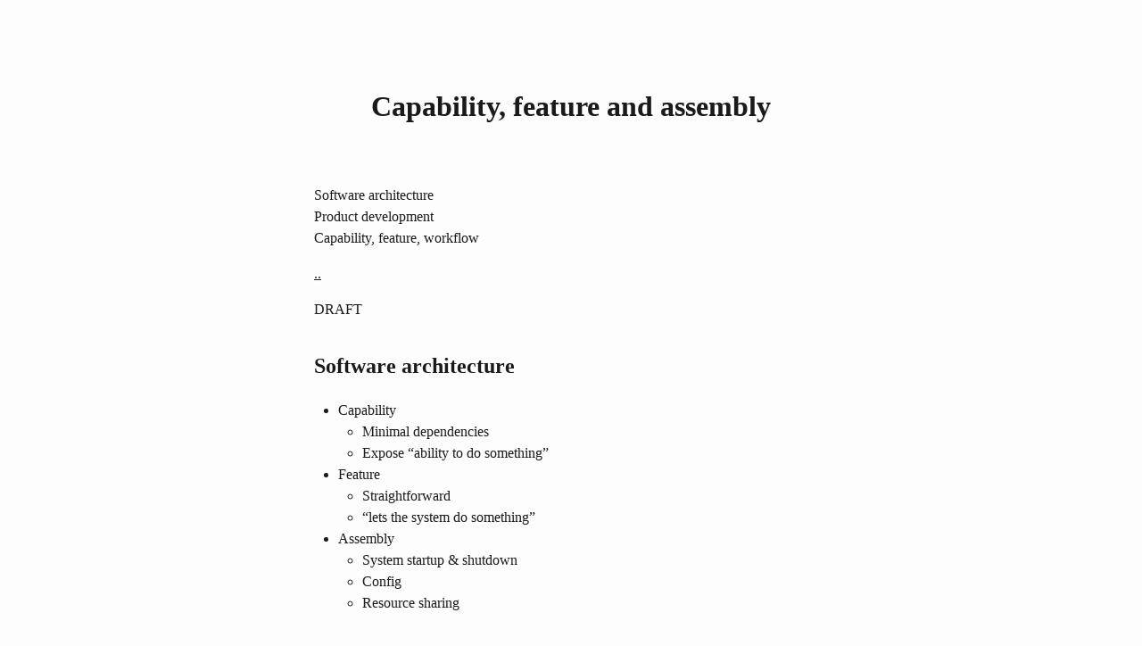

--- FILE ---
content_type: text/html; charset=utf-8
request_url: https://play.teod.eu/capability-feature-assembly/
body_size: 2356
content:
<!DOCTYPE html>
<html xmlns="http://www.w3.org/1999/xhtml" lang="" xml:lang="">
<head>
  <meta charset="utf-8" />
  <meta name="generator" content="pandoc" />
  <meta name="viewport" content="width=device-width, initial-scale=1.0, user-scalable=yes" />
  <title>Capability, feature and assembly</title>
  <style>
    /* Default styles provided by pandoc.
    ** See https://pandoc.org/MANUAL.html#variables-for-html for config info.
    */
    html {
      color: #1a1a1a;
      background-color: #fdfdfd;
    }
    body {
      margin: 0 auto;
      max-width: 36em;
      padding-left: 50px;
      padding-right: 50px;
      padding-top: 50px;
      padding-bottom: 50px;
      hyphens: auto;
      overflow-wrap: break-word;
      text-rendering: optimizeLegibility;
      font-kerning: normal;
    }
    @media (max-width: 600px) {
      body {
        font-size: 0.9em;
        padding: 12px;
      }
      h1 {
        font-size: 1.8em;
      }
    }
    @media print {
      html {
        background-color: white;
      }
      body {
        background-color: transparent;
        color: black;
        font-size: 12pt;
      }
      p, h2, h3 {
        orphans: 3;
        widows: 3;
      }
      h2, h3, h4 {
        page-break-after: avoid;
      }
    }
    p {
      margin: 1em 0;
    }
    a {
      color: #1a1a1a;
    }
    a:visited {
      color: #1a1a1a;
    }
    img {
      max-width: 100%;
    }
    svg {
      height: auto;
      max-width: 100%;
    }
    h1, h2, h3, h4, h5, h6 {
      margin-top: 1.4em;
    }
    h5, h6 {
      font-size: 1em;
      font-style: italic;
    }
    h6 {
      font-weight: normal;
    }
    ol, ul {
      padding-left: 1.7em;
      margin-top: 1em;
    }
    li > ol, li > ul {
      margin-top: 0;
    }
    blockquote {
      margin: 1em 0 1em 1.7em;
      padding-left: 1em;
      border-left: 2px solid #e6e6e6;
      color: #606060;
    }
    code {
      font-family: Menlo, Monaco, Consolas, 'Lucida Console', monospace;
      font-size: 85%;
      margin: 0;
      hyphens: manual;
    }
    pre {
      margin: 1em 0;
      overflow: auto;
    }
    pre code {
      padding: 0;
      overflow: visible;
      overflow-wrap: normal;
    }
    .sourceCode {
     background-color: transparent;
     overflow: visible;
    }
    hr {
      border: none;
      border-top: 1px solid #1a1a1a;
      height: 1px;
      margin: 1em 0;
    }
    table {
      margin: 1em 0;
      border-collapse: collapse;
      width: 100%;
      overflow-x: auto;
      display: block;
      font-variant-numeric: lining-nums tabular-nums;
    }
    table caption {
      margin-bottom: 0.75em;
    }
    tbody {
      margin-top: 0.5em;
      border-top: 1px solid #1a1a1a;
      border-bottom: 1px solid #1a1a1a;
    }
    th {
      border-top: 1px solid #1a1a1a;
      padding: 0.25em 0.5em 0.25em 0.5em;
    }
    td {
      padding: 0.125em 0.5em 0.25em 0.5em;
    }
    header {
      margin-bottom: 4em;
      text-align: center;
    }
    #TOC li {
      list-style: none;
    }
    #TOC ul {
      padding-left: 1.3em;
    }
    #TOC > ul {
      padding-left: 0;
    }
    #TOC a:not(:hover) {
      text-decoration: none;
    }
    code{white-space: pre-wrap;}
    span.smallcaps{font-variant: small-caps;}
    div.columns{display: flex; gap: min(4vw, 1.5em);}
    div.column{flex: auto; overflow-x: auto;}
    div.hanging-indent{margin-left: 1.5em; text-indent: -1.5em;}
    /* The extra [class] is a hack that increases specificity enough to
       override a similar rule in reveal.js */
    ul.task-list[class]{list-style: none;}
    ul.task-list li input[type="checkbox"] {
      font-size: inherit;
      width: 0.8em;
      margin: 0 0.8em 0.2em -1.6em;
      vertical-align: middle;
    }
    .display.math{display: block; text-align: center; margin: 0.5rem auto;}
  </style>
  <link rel="icon" type="image/x-icon" href="/green.png">
  <!-- <script type="text/javascript" src="/livejs.com/live.js" async></script> -->
  <link rel="stylesheet" href="/adjustments.css">

  <script type="text/javascript">
    const hostCanonical = 'play.teod.eu';
    const hostAlias1 = 'playground.teod.eu';
    const hostLocal1 = 'localhost:9945';
    if (
      window.location.host === hostAlias1
      // || window.location.host === hostLocal1
    ) {
      // redirect playground.teod.eu to play.teod.eu
      // redirect playground.teod.eu/aphorisms to play.teod.eu/aphorisms
      const pathname = window.location.pathname || '';
      window.location.replace('https://' + hostCanonical + pathname);
    }
  </script>

  <script async type="module" src="/index/big.js"></script>
  <script async type="module" src="/iki/iki.js"></script>
  <script async type="module">
    import {IkiGotoRandomPage} from "/iki/iki.js";

    customElements.define("iki-goto-random-page", IkiGotoRandomPage, {extends: "button"});
  </script>
</head>
<body>
<header id="title-block-header">
<h1 class="title">Capability, feature and assembly</h1>
</header>
<nav id="TOC" role="doc-toc">
<ul>
<li><a href="#software-architecture"
id="toc-software-architecture">Software architecture</a></li>
<li><a href="#product-development" id="toc-product-development">Product
development</a></li>
<li><a href="#capability-feature-workflow"
id="toc-capability-feature-workflow">Capability, feature,
workflow</a></li>
</ul>
</nav>
<p><a href="./..">..</a></p>
<p>DRAFT</p>
<h2 id="software-architecture">Software architecture</h2>
<ul>
<li>Capability
<ul>
<li>Minimal dependencies</li>
<li>Expose “ability to do something”</li>
</ul></li>
<li>Feature
<ul>
<li>Straightforward</li>
<li>“lets the system do something”</li>
</ul></li>
<li>Assembly
<ul>
<li>System startup &amp; shutdown</li>
<li>Config</li>
<li>Resource sharing</li>
</ul></li>
</ul>
<h2 id="product-development">Product development</h2>
<p><strong>Capability</strong>. Skill / knowledge we have. No cost.
Enables options.</p>
<p><strong>Feature</strong>. Thing a user can do.</p>
<p><strong>Assembly</strong>. Hmm, this doesn’t really fit. Perhaps
there’s only … or is this job to be done? “Assemble a bunch of features
into a workflow”</p>
<h2 id="capability-feature-workflow">Capability, feature, workflow</h2>
<p>Capabilities compose into a feature.</p>
<p>Features compose into a workflow.</p>
<p>A workflow provides net value for the product user.</p>
<script defer src="https://static.cloudflareinsights.com/beacon.min.js/vcd15cbe7772f49c399c6a5babf22c1241717689176015" integrity="sha512-ZpsOmlRQV6y907TI0dKBHq9Md29nnaEIPlkf84rnaERnq6zvWvPUqr2ft8M1aS28oN72PdrCzSjY4U6VaAw1EQ==" data-cf-beacon='{"version":"2024.11.0","token":"01081c0879334a248adb092390c5c5f3","r":1,"server_timing":{"name":{"cfCacheStatus":true,"cfEdge":true,"cfExtPri":true,"cfL4":true,"cfOrigin":true,"cfSpeedBrain":true},"location_startswith":null}}' crossorigin="anonymous"></script>
</body>
</html>


--- FILE ---
content_type: text/css; charset=utf-8
request_url: https://play.teod.eu/adjustments.css
body_size: -225
content:
/* A collection of minor adjustments for this page! */

/* Can we make sure youtube videos get the right width? */
.youtube-video {
    /* Display ration: 16/9 */

    /* Youtube original: */
    /* width: 784px; */
    /* height: 441px; */

    /* My adaptation: */

    width: 576px;
    height: 324px;
}
/* yes! */

body {
    padding-bottom: 20vh;

    /* Sindre suggested a bit more space for reading  */
    line-height: 1.5;
}


--- FILE ---
content_type: application/javascript
request_url: https://play.teod.eu/index/big.js
body_size: 31051
content:
export const index =
[ {
  "slug" : "clojure-interactive",
  "title" : "An interactive Clojure journey",
  "readiness" : "wtf-is-this",
  "lang" : "en",
  "uuid" : "001be893-8060-4d30-a703-c50084c1c513",
  "page/uuid" : "001be893-8060-4d30-a703-c50084c1c513",
  "page/slug" : "clojure-interactive"
}, {
  "slug" : "mark-mcgranaghan",
  "page/uuid" : "00cd1474-ccf6-44d2-9795-492fbd0c08c3",
  "created" : "2023-03-20",
  "readiness" : "wtf-is-this",
  "title" : "Mark McGranaghan",
  "lang" : "en",
  "page/slug" : "mark-mcgranaghan",
  "author-url" : "https://teod.eu",
  "form" : "remote-reference",
  "uuid" : "00cd1474-ccf6-44d2-9795-492fbd0c08c3"
}, {
  "slug" : "bret-victor",
  "page/uuid" : "00f83e62-617d-48d4-be92-e9dab6e473ec",
  "created" : "2024-04-27",
  "readiness" : "wtf-is-this",
  "title" : "Bret Victor",
  "lang" : "en",
  "page/slug" : "bret-victor",
  "author-url" : "https://teod.eu",
  "form" : "remote-reference",
  "uuid" : "00f83e62-617d-48d4-be92-e9dab6e473ec"
}, {
  "slug" : "less-stuff",
  "page/uuid" : "012144d2-d253-49bd-bad6-c1bbd2084acc",
  "created" : "2024-07-06",
  "readiness" : "ready-for-comments",
  "title" : "Less stuff",
  "lang" : "en",
  "page/slug" : "less-stuff",
  "author-url" : "https://teod.eu",
  "uuid" : "012144d2-d253-49bd-bad6-c1bbd2084acc"
}, {
  "slug" : "inspired",
  "page/uuid" : "022060d8-811e-41dd-9c59-f179945a2dbc",
  "created" : "2023-06-13",
  "readiness" : "wtf-is-this",
  "title" : "Inspired",
  "lang" : "en",
  "page/slug" : "inspired",
  "author-url" : "https://teod.eu",
  "form" : "remote-reference",
  "uuid" : "022060d8-811e-41dd-9c59-f179945a2dbc"
}, {
  "slug" : "symptomer-darlig-lederskap",
  "page/uuid" : "0245f643-6229-42c1-9829-6253056853be",
  "created" : "2023-02-17",
  "readiness" : "wtf-is-this",
  "title" : "Symptomer på dårlig lederskap",
  "lang" : "no",
  "page/slug" : "symptomer-darlig-lederskap",
  "author-url" : "https://teod.eu",
  "uuid" : "0245f643-6229-42c1-9829-6253056853be"
}, {
  "slug" : "value-in-context",
  "page/uuid" : "028a2171-3146-4fbc-8d5d-3209675dae8b",
  "created" : "2022-10-12",
  "readiness" : "wtf-is-this",
  "title" : "value in context",
  "lang" : "en",
  "page/slug" : "value-in-context",
  "author-url" : "https://teod.eu",
  "uuid" : "028a2171-3146-4fbc-8d5d-3209675dae8b"
}, {
  "slug" : "intention-relation-action",
  "title" : "Intent, Relationships, Action",
  "readiness" : "wtf-is-this",
  "author-url" : "https://teod.eu",
  "uuid" : "0391bd0a-f3cf-4aaa-bc00-24662c71e539",
  "lang" : "en",
  "page/slug" : "intention-relation-action",
  "page/uuid" : "0391bd0a-f3cf-4aaa-bc00-24662c71e539"
}, {
  "slug" : "ntnu",
  "page/uuid" : "041EBF1E-41ED-426E-957D-DB2A9860B794",
  "created" : "2024-03-16",
  "readiness" : "wtf-is-this",
  "title" : "NTNU",
  "lang" : "no",
  "page/slug" : "ntnu",
  "author-url" : "https://teod.eu",
  "form" : "remote-reference",
  "uuid" : "041EBF1E-41ED-426E-957D-DB2A9860B794"
}, {
  "slug" : "c-lang",
  "page/uuid" : "052c1cdc-f2fe-4ba5-b319-d0394be1e184",
  "created" : "2022-07-14",
  "readiness" : "wtf-is-this",
  "title" : "C (programming language)",
  "lang" : "en",
  "page/slug" : "c-lang",
  "form" : "remote-reference",
  "uuid" : "052c1cdc-f2fe-4ba5-b319-d0394be1e184"
}, {
  "slug" : "many-small-functions-bad",
  "page/uuid" : "0558f6df-21b2-4be5-acbc-8c9377ec3cee",
  "created" : "2022-07-14",
  "readiness" : "wtf-is-this",
  "title" : "When having many small functions is bad",
  "lang" : "en",
  "page/slug" : "many-small-functions-bad",
  "author-url" : "https://teod.eu",
  "uuid" : "0558f6df-21b2-4be5-acbc-8c9377ec3cee"
}, {
  "slug" : "steven-mittens",
  "page/uuid" : "058ABC10-BAFC-4487-9444-F06C89B9396C",
  "created" : "2024-02-29",
  "readiness" : "wtf-is-this",
  "title" : "Steven Mittens",
  "lang" : "en",
  "page/slug" : "steven-mittens",
  "author-url" : "https://teod.eu",
  "form" : "remote-reference",
  "uuid" : "058ABC10-BAFC-4487-9444-F06C89B9396C"
}, {
  "slug" : "christian-johansen",
  "page/uuid" : "05a34792-5bd2-43d6-8c0f-6ca62c01b626",
  "created" : "2023-06-06",
  "readiness" : "wtf-is-this",
  "title" : "Christian Johansen",
  "lang" : "en",
  "page/slug" : "christian-johansen",
  "author-url" : "https://teod.eu",
  "form" : "remote-reference",
  "uuid" : "05a34792-5bd2-43d6-8c0f-6ca62c01b626"
}, {
  "slug" : "cohen-anthem",
  "page/uuid" : "05c2baca-f21e-4689-a48d-5d67e34b969b",
  "created" : "2023-03-27",
  "readiness" : "wtf-is-this",
  "title" : "Anthem (Leonard Cohen)",
  "lang" : "en",
  "page/slug" : "cohen-anthem",
  "author-url" : "https://teod.eu",
  "form" : "remote-reference",
  "uuid" : "05c2baca-f21e-4689-a48d-5d67e34b969b"
}, {
  "slug" : "bb-install",
  "page/uuid" : "07d8ce7a-45d8-4f50-9363-d7cf2fec6bd0",
  "created" : "2022-08-12",
  "readiness" : "wtf-is-this",
  "title" : "bb-install",
  "lang" : "en",
  "page/slug" : "bb-install",
  "author-url" : "https://teod.eu",
  "uuid" : "07d8ce7a-45d8-4f50-9363-d7cf2fec6bd0"
}, {
  "slug" : "tim-berners-lee",
  "page/uuid" : "07ed25bd-5f10-404c-bee4-f8c9db383bf3",
  "created" : "2023-06-14",
  "readiness" : "wtf-is-this",
  "title" : "Tim Berners Lee",
  "lang" : "en",
  "page/slug" : "tim-berners-lee",
  "author-url" : "https://teod.eu",
  "form" : "remote-reference",
  "uuid" : "07ed25bd-5f10-404c-bee4-f8c9db383bf3"
}, {
  "slug" : "software-architecture-as-language-construction",
  "title" : "Software architecture as langauge construction",
  "readiness" : "wtf-is-this",
  "uuid" : "07f496f2-7dc3-4155-bbe7-e0f64e054129",
  "lang" : "en",
  "page/slug" : "software-architecture-as-language-construction",
  "page/uuid" : "07f496f2-7dc3-4155-bbe7-e0f64e054129"
}, {
  "slug" : "elements-of-clojure",
  "page/uuid" : "084bf28d-3509-412d-ada2-d70c08c658de",
  "created" : "2023-03-20",
  "readiness" : "wtf-is-this",
  "title" : "Elements of Clojure",
  "lang" : "en",
  "page/slug" : "elements-of-clojure",
  "form" : "remote-reference",
  "uuid" : "084bf28d-3509-412d-ada2-d70c08c658de"
}, {
  "slug" : "dynamicland",
  "page/uuid" : "0961baac-ed2c-4613-9506-2e2f4564f5f6",
  "created" : "2024-04-27",
  "readiness" : "wtf-is-this",
  "title" : "Dynamicland",
  "lang" : "en",
  "page/slug" : "dynamicland",
  "author-url" : "https://teod.eu",
  "form" : "remote-reference",
  "uuid" : "0961baac-ed2c-4613-9506-2e2f4564f5f6"
}, {
  "slug" : "attention-later",
  "page/uuid" : "0be4b1f7-e4dd-4209-981b-797795be7533",
  "created" : "2022-12-19",
  "readiness" : "wtf-is-this",
  "title" : "attention-later",
  "lang" : "en",
  "page/slug" : "attention-later",
  "author-url" : "https://teod.eu",
  "uuid" : "0be4b1f7-e4dd-4209-981b-797795be7533"
}, {
  "slug" : "sannhet-deskriptiv-preskriptiv",
  "title" : "Deskriptiv sannhet, preskriptiv sannhet",
  "lang" : "no",
  "form" : "presentation",
  "readiness" : "ready-for-comments",
  "uuid" : "0c0b16ef-47dc-449c-b665-07c278ffec32",
  "page/slug" : "sannhet-deskriptiv-preskriptiv",
  "page/uuid" : "0c0b16ef-47dc-449c-b665-07c278ffec32"
}, {
  "slug" : "play.teod.eu",
  "page/uuid" : "0c9bef25-85ef-48e8-b4fd-d60160f177ec",
  "created" : "2022-10-20",
  "readiness" : "wtf-is-this",
  "title" : "play.teod.eu",
  "lang" : "en",
  "page/slug" : "play.teod.eu",
  "form" : "remote-reference",
  "uuid" : "0c9bef25-85ef-48e8-b4fd-d60160f177ec"
}, {
  "slug" : "existensialism",
  "page/uuid" : "0ca0f3d5-ecae-40fe-9e79-2f24e6780079",
  "created" : "2022-08-27",
  "readiness" : "wtf-is-this",
  "title" : "existentialism",
  "lang" : "en",
  "page/slug" : "existensialism",
  "author-url" : "https://teod.eu",
  "uuid" : "0ca0f3d5-ecae-40fe-9e79-2f24e6780079"
}, {
  "slug" : "attention-design",
  "page/uuid" : "0cc48734-e933-44cb-a4e8-2678f125f6df",
  "created" : "2022-07-14",
  "readiness" : "wtf-is-this",
  "title" : "attention design",
  "lang" : "en",
  "page/slug" : "attention-design",
  "author-url" : "https://teod.eu",
  "uuid" : "0cc48734-e933-44cb-a4e8-2678f125f6df"
}, {
  "slug" : "orthogonality-enables-optionality",
  "title" : "Orthogonality enables optionality",
  "form" : "article",
  "readiness" : "wtf-is-this",
  "lang" : "en",
  "uuid" : "0ccc689a-8802-4854-8042-0ecb9e839f92",
  "page/uuid" : "0ccc689a-8802-4854-8042-0ecb9e839f92",
  "page/slug" : "orthogonality-enables-optionality"
}, {
  "slug" : "kira-mclean",
  "page/uuid" : "0d83ed00-e292-49ea-8c75-1c0b85084f43",
  "created" : "2023-05-27",
  "readiness" : "wtf-is-this",
  "title" : "Kira McLean",
  "lang" : "en",
  "page/slug" : "kira-mclean",
  "author-url" : "https://teod.eu",
  "form" : "remote-reference",
  "uuid" : "0d83ed00-e292-49ea-8c75-1c0b85084f43"
}, {
  "slug" : "ida-aanes",
  "page/uuid" : "0dec1845-f5c3-4061-8843-5089ff3b8657",
  "created" : "2022-11-07",
  "readiness" : "wtf-is-this",
  "title" : "Ida Aanes",
  "lang" : "en",
  "page/slug" : "ida-aanes",
  "form" : "remote-reference",
  "uuid" : "0dec1845-f5c3-4061-8843-5089ff3b8657"
}, {
  "slug" : "jethro-kuan",
  "page/uuid" : "0e22690f-17f5-49cb-ac61-5305c326ee76",
  "created" : "2023-06-14",
  "readiness" : "wtf-is-this",
  "title" : "Jethro Kuan",
  "lang" : "en",
  "page/slug" : "jethro-kuan",
  "author-url" : "https://teod.eu",
  "form" : "remote-reference",
  "uuid" : "0e22690f-17f5-49cb-ac61-5305c326ee76"
}, {
  "slug" : "sandewall78",
  "page/uuid" : "10832edb-0cd2-4f46-abef-b94d3ce0a20f",
  "created" : "2024-09-14",
  "readiness" : "wtf-is-this",
  "title" : "Programming in an Interactive Environment: the Lisp Experience",
  "lang" : "en",
  "page/slug" : "sandewall78",
  "author-url" : "https://teod.eu",
  "form" : "remote-reference",
  "uuid" : "10832edb-0cd2-4f46-abef-b94d3ce0a20f"
}, {
  "slug" : "epimetheus-project-management-inc",
  "page/uuid" : "10a1985a-fcfd-4eb8-ad9a-0032600695e3",
  "created" : "2023-04-04",
  "readiness" : "wtf-is-this",
  "title" : "Epimetheus Project Management Inc",
  "lang" : "en",
  "page/slug" : "epimetheus-project-management-inc",
  "author-url" : "https://teod.eu",
  "uuid" : "10a1985a-fcfd-4eb8-ad9a-0032600695e3"
}, {
  "slug" : "babashka-pods-for-beginners",
  "page/uuid" : "11092c41-79bf-4aed-86c2-16df0848fef4",
  "created" : "2022-12-29",
  "readiness" : "wtf-is-this",
  "title" : "Babashka pods for beginners",
  "lang" : "en",
  "page/slug" : "babashka-pods-for-beginners",
  "author-url" : "https://teod.eu",
  "uuid" : "11092c41-79bf-4aed-86c2-16df0848fef4"
}, {
  "slug" : "pandoc-edn",
  "page/uuid" : "11b5047d-6174-4c81-bc2f-bb212941f409",
  "created" : "2022-10-03",
  "readiness" : "wtf-is-this",
  "title" : "pandoc-edn",
  "lang" : "en",
  "page/slug" : "pandoc-edn",
  "author-url" : "https://teod.eu",
  "uuid" : "11b5047d-6174-4c81-bc2f-bb212941f409"
}, {
  "slug" : "en-ting-av-gange-tilstede",
  "page/uuid" : "1289a56a-d2ea-42df-8b16-3dfd4dcc5bf6",
  "created" : "2025-10-03",
  "readiness" : "wtf-is-this",
  "title" : "Én ting av gangen, tilstede",
  "lang" : "en",
  "page/slug" : "en-ting-av-gange-tilstede",
  "author-url" : "https://teod.eu",
  "uuid" : "1289a56a-d2ea-42df-8b16-3dfd4dcc5bf6"
}, {
  "slug" : "leonard-cohen",
  "page/uuid" : "12d75d97-7561-40d4-8853-be233400e668",
  "created" : "2023-03-27",
  "readiness" : "wtf-is-this",
  "title" : "Leonard Cohen",
  "lang" : "en",
  "page/slug" : "leonard-cohen",
  "author-url" : "https://teod.eu",
  "form" : "remote-reference",
  "uuid" : "12d75d97-7561-40d4-8853-be233400e668"
}, {
  "slug" : "kreativitet-til-salgs",
  "page/uuid" : "12fea9ba-c435-4158-ae33-d9fc9fa45a44",
  "created" : "2023-05-09",
  "readiness" : "wtf-is-this",
  "title" : "Kreativitet til salgs",
  "lang" : "no",
  "page/slug" : "kreativitet-til-salgs",
  "author-url" : "https://teod.eu",
  "uuid" : "12fea9ba-c435-4158-ae33-d9fc9fa45a44"
}, {
  "slug" : "technical-debt",
  "page/uuid" : "137588e9-7c79-4131-81c3-97d2bdf33709",
  "created" : "2024-03-29",
  "readiness" : "wtf-is-this",
  "title" : "technical debt",
  "lang" : "en",
  "page/slug" : "technical-debt",
  "author-url" : "https://teod.eu",
  "form" : "remote-reference",
  "uuid" : "137588e9-7c79-4131-81c3-97d2bdf33709"
}, {
  "slug" : "not-good-enough-no-fire",
  "page/uuid" : "139bfaef-5305-4f5d-89a0-f34a61bca27d",
  "created" : "2023-05-20",
  "readiness" : "wtf-is-this",
  "title" : "not good enough! no fire!",
  "lang" : "en",
  "page/slug" : "not-good-enough-no-fire",
  "author-url" : "https://teod.eu",
  "uuid" : "139bfaef-5305-4f5d-89a0-f34a61bca27d"
}, {
  "slug" : "bill-campbell",
  "page/uuid" : "1430e8a9-2e4b-499e-9447-84c71985aaf1",
  "created" : "2023-06-13",
  "readiness" : "wtf-is-this",
  "title" : "Bill Campbell",
  "lang" : "en",
  "page/slug" : "bill-campbell",
  "author-url" : "https://teod.eu",
  "form" : "remote-reference",
  "uuid" : "1430e8a9-2e4b-499e-9447-84c71985aaf1"
}, {
  "slug" : "neural-network",
  "page/uuid" : "14d7645f-70e8-4505-9c59-c76c6aea7ff1",
  "created" : "2023-06-06",
  "readiness" : "wtf-is-this",
  "title" : "neural network",
  "lang" : "en",
  "page/slug" : "neural-network",
  "author-url" : "https://teod.eu",
  "form" : "remote-reference",
  "uuid" : "14d7645f-70e8-4505-9c59-c76c6aea7ff1"
}, {
  "slug" : "dynamic-initiative",
  "page/uuid" : "14decb6f-bf0f-41f5-9c37-97d7e4a996ac",
  "created" : "2023-03-25",
  "readiness" : "wtf-is-this",
  "title" : "dynamic initiative",
  "lang" : "en",
  "page/slug" : "dynamic-initiative",
  "author-url" : "https://teod.eu",
  "uuid" : "14decb6f-bf0f-41f5-9c37-97d7e4a996ac"
}, {
  "slug" : "alex-miller",
  "page/uuid" : "15708661-258b-44fe-84b2-1aaaee815060",
  "created" : "2023-03-11",
  "readiness" : "wtf-is-this",
  "title" : "Alex Miller",
  "lang" : "en",
  "page/slug" : "alex-miller",
  "form" : "remote-reference",
  "uuid" : "15708661-258b-44fe-84b2-1aaaee815060"
}, {
  "slug" : "impose-limitations-eliminate-variance",
  "page/uuid" : "1583d24e-df72-4660-89bf-71dc1b79bd78",
  "created" : "2022-11-03",
  "readiness" : "wtf-is-this",
  "title" : "Impose limitations and eliminate variance",
  "lang" : "en",
  "page/slug" : "impose-limitations-eliminate-variance",
  "form" : "remote-reference",
  "uuid" : "1583d24e-df72-4660-89bf-71dc1b79bd78"
}, {
  "slug" : "open-source-wip",
  "page/uuid" : "15db9c7a-a1d0-417a-80a9-1ef39128de59",
  "created" : "2024-04-13",
  "readiness" : "wtf-is-this",
  "title" : "Open source WIP",
  "lang" : "en",
  "page/slug" : "open-source-wip",
  "author-url" : "https://teod.eu",
  "uuid" : "15db9c7a-a1d0-417a-80a9-1ef39128de59"
}, {
  "slug" : "dustin-getz",
  "page/uuid" : "16a35298-ed54-45a9-ab95-19f5944823e5",
  "created" : "2023-05-01",
  "readiness" : "wtf-is-this",
  "title" : "Dustin Getz",
  "lang" : "en",
  "page/slug" : "dustin-getz",
  "author-url" : "https://teod.eu",
  "form" : "remote-reference",
  "uuid" : "16a35298-ed54-45a9-ab95-19f5944823e5"
}, {
  "slug" : "tools-for-seeing",
  "page/uuid" : "16cf4a27-aaee-478d-ad7a-db1a4596cc80",
  "created" : "2023-07-31",
  "readiness" : "wtf-is-this",
  "title" : "tools for seeing",
  "lang" : "en",
  "page/slug" : "tools-for-seeing",
  "author-url" : "https://teod.eu",
  "uuid" : "16cf4a27-aaee-478d-ad7a-db1a4596cc80"
}, {
  "slug" : "sindre",
  "page/uuid" : "16f444c6-7311-4b95-9288-f878dd052ae4",
  "created" : "2022-11-07",
  "readiness" : "wtf-is-this",
  "title" : "Sindre",
  "lang" : "en",
  "page/slug" : "sindre",
  "author-url" : "https://teod.eu",
  "uuid" : "16f444c6-7311-4b95-9288-f878dd052ae4"
}, {
  "slug" : "perception-and-rebirth",
  "page/uuid" : "16fed09c-a16c-4226-912e-286ea6702b77",
  "created" : "2025-06-23",
  "readiness" : "wtf-is-this",
  "title" : "Downfall?: blinding perception and killing rebirth, a programmer's tale",
  "lang" : "en",
  "page/slug" : "perception-and-rebirth",
  "author-url" : "https://teod.eu",
  "uuid" : "16fed09c-a16c-4226-912e-286ea6702b77"
}, {
  "slug" : "stuttaford-systems-thinking",
  "page/uuid" : "19f57a28-d65e-4fea-b623-70de022056a2",
  "created" : "2023-01-08",
  "readiness" : "wtf-is-this",
  "title" : "Systems Thinking - Notes and Resources, by Robert Stuttaford",
  "lang" : "en",
  "page/slug" : "stuttaford-systems-thinking",
  "form" : "remote-reference",
  "uuid" : "19f57a28-d65e-4fea-b623-70de022056a2"
}, {
  "slug" : "me",
  "page/uuid" : "1a915a34-7a98-498c-914a-70c2ecf47afc",
  "created" : "2023-06-29",
  "readiness" : "wtf-is-this",
  "title" : "me",
  "lang" : "en",
  "page/slug" : "me",
  "author-url" : "https://teod.eu",
  "form" : "remote-reference",
  "uuid" : "1a915a34-7a98-498c-914a-70c2ecf47afc"
}, {
  "slug" : "scicloj",
  "title" : "Scicloj",
  "uuid" : "1b1a3e02-9247-496e-b70f-2aee1251d1ff",
  "created" : "2022-09-25",
  "lang" : "en",
  "form" : "remote-reference",
  "page/slug" : "scicloj",
  "page/uuid" : "1b1a3e02-9247-496e-b70f-2aee1251d1ff"
}, {
  "slug" : "2022-10-clerk-workshop",
  "page/uuid" : "1b275a74-df8e-4ef7-a401-4f04283ef68e",
  "created" : "2022-10-20",
  "readiness" : "wtf-is-this",
  "title" : "Remote Clerk workshop for Scicloj-adjacent people (2022-10)",
  "lang" : "en",
  "page/slug" : "2022-10-clerk-workshop",
  "author-url" : "https://teod.eu",
  "uuid" : "1b275a74-df8e-4ef7-a401-4f04283ef68e"
}, {
  "slug" : "journal-2025",
  "page/uuid" : "1b3e99bd-67c7-48b0-a06a-2c7ade326121",
  "created" : "2025-01-18",
  "readiness" : "forever-incomplete",
  "title" : "Journal 2025",
  "lang" : "en",
  "page/slug" : "journal-2025",
  "author-url" : "https://teod.eu",
  "form" : "rambling",
  "uuid" : "1b3e99bd-67c7-48b0-a06a-2c7ade326121"
}, {
  "slug" : "extreme-programming-explained",
  "page/uuid" : "1bb82385-120d-46a8-9391-18f860093c84",
  "created" : "2024-09-07",
  "readiness" : "wtf-is-this",
  "title" : "Extreme Programming Explained",
  "lang" : "en",
  "page/slug" : "extreme-programming-explained",
  "author-url" : "https://teod.eu",
  "form" : "remote-reference",
  "uuid" : "1bb82385-120d-46a8-9391-18f860093c84"
}, {
  "slug" : "i-dont-understand-it-therefore-its-bad",
  "page/uuid" : "1c0e1a22-1fa6-426f-a87c-bbc838f19c2e",
  "created" : "2024-06-15",
  "readiness" : "ready-for-comments",
  "title" : "I don't understand it, therefore it's bad",
  "lang" : "en",
  "page/slug" : "i-dont-understand-it-therefore-its-bad",
  "author-url" : "https://teod.eu",
  "uuid" : "1c0e1a22-1fa6-426f-a87c-bbc838f19c2e"
}, {
  "slug" : "golang",
  "page/uuid" : "1c80cee5-af85-45ca-9b54-47e297eaa4d9",
  "created" : "2023-04-30",
  "readiness" : "wtf-is-this",
  "title" : "Go (programming language)",
  "lang" : "en",
  "page/slug" : "golang",
  "author-url" : "https://teod.eu",
  "form" : "remote-reference",
  "uuid" : "1c80cee5-af85-45ca-9b54-47e297eaa4d9"
}, {
  "slug" : "olorm",
  "page/uuid" : "1c87d797-747d-4bb0-9a72-9243fbbcd2be",
  "created" : "2023-04-22",
  "readiness" : "wtf-is-this",
  "title" : "OLORM",
  "lang" : "no",
  "page/slug" : "olorm",
  "author-url" : "https://teod.eu",
  "form" : "remote-reference",
  "uuid" : "1c87d797-747d-4bb0-9a72-9243fbbcd2be"
}, {
  "slug" : "introspectvv",
  "page/uuid" : "1d59f7de-5ed3-4fc8-ba03-e9af70a97a45",
  "created" : "2022-11-07",
  "readiness" : "wtf-is-this",
  "title" : "introspect (book)",
  "lang" : "en",
  "page/slug" : "introspectvv",
  "form" : "remote-reference",
  "uuid" : "1d59f7de-5ed3-4fc8-ba03-e9af70a97a45"
}, {
  "slug" : "planning",
  "page/uuid" : "1ded911f-fc29-4a5c-9a45-0f2ce6c210c3",
  "created" : "2023-05-07",
  "readiness" : "wtf-is-this",
  "title" : "planning",
  "lang" : "en",
  "page/slug" : "planning",
  "author-url" : "https://teod.eu",
  "uuid" : "1ded911f-fc29-4a5c-9a45-0f2ce6c210c3"
}, {
  "slug" : "phenomenology-of-good-code",
  "page/uuid" : "1faa6508-39e2-4a28-b5cc-174e2be5735e",
  "created" : "2024-01-15",
  "readiness" : "wtf-is-this",
  "title" : "The Phenomenology of Good Code",
  "lang" : "en",
  "page/slug" : "phenomenology-of-good-code",
  "author-url" : "https://teod.eu",
  "uuid" : "1faa6508-39e2-4a28-b5cc-174e2be5735e"
}, {
  "slug" : "10x-fanout",
  "page/uuid" : "2054721d-1574-402e-aefc-160b60ddfc45",
  "created" : "2023-03-24",
  "readiness" : "wtf-is-this",
  "title" : "10X fanout",
  "lang" : "en",
  "page/slug" : "10x-fanout",
  "author-url" : "https://teod.eu",
  "uuid" : "2054721d-1574-402e-aefc-160b60ddfc45"
}, {
  "slug" : "paulus-esterhazy",
  "page/uuid" : "20a97990-dd60-4cd7-9c09-a61db5ef88a7",
  "created" : "2023-06-27",
  "readiness" : "wtf-is-this",
  "title" : "Paulus Esterhazy",
  "lang" : "en",
  "page/slug" : "paulus-esterhazy",
  "author-url" : "https://teod.eu",
  "form" : "remote-reference",
  "uuid" : "20a97990-dd60-4cd7-9c09-a61db5ef88a7"
}, {
  "slug" : "dtype-next",
  "page/uuid" : "20e994be-d760-44b1-bee6-3575ebed65df",
  "created" : "2023-03-28",
  "readiness" : "wtf-is-this",
  "title" : "dtype-next",
  "lang" : "en",
  "page/slug" : "dtype-next",
  "author-url" : "https://teod.eu",
  "form" : "remote-reference",
  "uuid" : "20e994be-d760-44b1-bee6-3575ebed65df"
}, {
  "slug" : "fzf",
  "page/uuid" : "21159de2-2922-4489-a871-85dc857bcc38",
  "created" : "2023-02-14",
  "readiness" : "wtf-is-this",
  "title" : "fzf",
  "lang" : "en",
  "page/slug" : "fzf",
  "form" : "remote-reference",
  "uuid" : "21159de2-2922-4489-a871-85dc857bcc38"
}, {
  "slug" : "the-force-the-notation-and-the-limitation",
  "page/uuid" : "215a33cc-0293-4e0e-bdc5-56dd8ed0da7b",
  "builder" : "no-op",
  "created" : "2025-08-08",
  "readiness" : "wtf-is-this",
  "title" : "The force, the notation and the limitation",
  "lang" : "en",
  "page/slug" : "the-force-the-notation-and-the-limitation",
  "author-url" : "https://teod.eu",
  "uuid" : "215a33cc-0293-4e0e-bdc5-56dd8ed0da7b"
}, {
  "slug" : "bodil-stokke",
  "page/uuid" : "217c51e3-1bff-43c9-af88-bc181631e94b",
  "created" : "2023-06-16",
  "readiness" : "wtf-is-this",
  "title" : "Bodil Stokke",
  "lang" : "en",
  "page/slug" : "bodil-stokke",
  "author-url" : "https://teod.eu",
  "form" : "remote-reference",
  "uuid" : "217c51e3-1bff-43c9-af88-bc181631e94b"
}, {
  "slug" : "teknologi-for-produkt-intro",
  "page/uuid" : "224c548c-b444-4557-86a5-9056a393548f",
  "created" : "2023-06-13",
  "readiness" : "ready-for-comments",
  "title" : "Teknologi for å bygge produkt---en introduksjon",
  "lang" : "no",
  "page/slug" : "teknologi-for-produkt-intro",
  "author-url" : "https://teod.eu",
  "uuid" : "224c548c-b444-4557-86a5-9056a393548f"
}, {
  "slug" : "bitemporal-worldview",
  "title" : "A bitemporal worldview",
  "readiness" : "deprecated",
  "lang" : "en",
  "uuid" : "22594488-d5f3-41d5-9704-1e2725ec6097",
  "page/slug" : "bitemporal-worldview",
  "page/uuid" : "22594488-d5f3-41d5-9704-1e2725ec6097"
}, {
  "slug" : "tre-prinsipper-for-teknisk-prototyping",
  "page/uuid" : "22b202cb-482e-4d24-bf1e-caf51c88ae89",
  "created" : "2023-03-28",
  "readiness" : "ready-for-comments",
  "title" : "Tre prinsipper for teknisk prototyping",
  "lang" : "no",
  "page/slug" : "tre-prinsipper-for-teknisk-prototyping",
  "author-url" : "https://teod.eu",
  "uuid" : "22b202cb-482e-4d24-bf1e-caf51c88ae89"
}, {
  "slug" : "list-of-people-who-stand-out",
  "page/uuid" : "2510c600-87cf-47b0-9f73-8feb9991053b",
  "created" : "2023-02-15",
  "readiness" : "wtf-is-this",
  "title" : "List of people who stand out",
  "lang" : "en",
  "page/slug" : "list-of-people-who-stand-out",
  "author-url" : "https://teod.eu",
  "uuid" : "2510c600-87cf-47b0-9f73-8feb9991053b"
}, {
  "slug" : "microtheory",
  "page/uuid" : "2628579d-9108-4268-9fab-cf0faffb7191",
  "created" : "2023-04-22",
  "readiness" : "wtf-is-this",
  "title" : "microtheory",
  "lang" : "en",
  "page/slug" : "microtheory",
  "author-url" : "https://teod.eu",
  "uuid" : "2628579d-9108-4268-9fab-cf0faffb7191"
}, {
  "slug" : "build-your-own-little-memex-with-babasha",
  "page/uuid" : "26776cc4-e64d-494b-b24c-784b2c57866d",
  "created" : "2023-06-10",
  "readiness" : "ready-for-comments",
  "title" : "Build Your Own Little Memex with Babashka",
  "lang" : "en",
  "page/slug" : "build-your-own-little-memex-with-babasha",
  "author-url" : "https://teod.eu",
  "uuid" : "26776cc4-e64d-494b-b24c-784b2c57866d"
}, {
  "slug" : "evan-czaplicki",
  "page/uuid" : "26C2B24B-CF52-4C76-B9C5-E86FA7EAF9E5",
  "created" : "2024-03-16",
  "readiness" : "wtf-is-this",
  "title" : "Evan Czaplicki",
  "lang" : "en",
  "page/slug" : "evan-czaplicki",
  "author-url" : "https://teod.eu",
  "form" : "remote-reference",
  "uuid" : "26C2B24B-CF52-4C76-B9C5-E86FA7EAF9E5"
}, {
  "slug" : "okrs-are-scale-invariant",
  "page/uuid" : "26c1cdcc-d949-4d0a-ac74-ca6b7878dbe2",
  "created" : "2022-08-17",
  "readiness" : "wtf-is-this",
  "title" : "OKRs are scale invariant",
  "lang" : "en",
  "page/slug" : "okrs-are-scale-invariant",
  "author-url" : "https://teod.eu",
  "uuid" : "26c1cdcc-d949-4d0a-ac74-ca6b7878dbe2"
}, {
  "slug" : "patrick-dubroy",
  "page/uuid" : "26cf5980-b789-49a9-9418-3ac1887809fc",
  "created" : "2024-03-15",
  "readiness" : "wtf-is-this",
  "title" : "Patrick Dubroy",
  "lang" : "en",
  "page/slug" : "patrick-dubroy",
  "author-url" : "https://teod.eu",
  "form" : "remote-reference",
  "uuid" : "26cf5980-b789-49a9-9418-3ac1887809fc"
}, {
  "slug" : "datomic",
  "page/uuid" : "27217b9d-112e-40c6-a4f2-6532b733f612",
  "created" : "2023-04-30",
  "readiness" : "wtf-is-this",
  "title" : "Datomic",
  "lang" : "en",
  "page/slug" : "datomic",
  "author-url" : "https://teod.eu",
  "form" : "remote-reference",
  "uuid" : "27217b9d-112e-40c6-a4f2-6532b733f612"
}, {
  "slug" : "carl-jung",
  "page/uuid" : "273a1922-051b-45aa-a543-0b620357d499",
  "created" : "2023-08-27",
  "readiness" : "wtf-is-this",
  "title" : "Carl Jung",
  "lang" : "en",
  "page/slug" : "carl-jung",
  "author-url" : "https://teod.eu",
  "form" : "remote-reference",
  "uuid" : "273a1922-051b-45aa-a543-0b620357d499"
}, {
  "slug" : "strong-relations",
  "title" : "Strong relations",
  "readiness" : "wtf-is-this",
  "author-url" : "https://teod.eu",
  "uuid" : "276c7103-9366-4326-8cfd-3c0871be3c64",
  "lang" : "en",
  "page/slug" : "strong-relations",
  "page/uuid" : "276c7103-9366-4326-8cfd-3c0871be3c64"
}, {
  "slug" : "css-animasjoner-interate.no",
  "page/uuid" : "2845f4a3-8251-4012-89aa-5a51384601e6",
  "created" : "2023-05-11",
  "readiness" : "wtf-is-this",
  "title" : "CSS-animasjoner på Iterate.no",
  "lang" : "no",
  "page/slug" : "css-animasjoner-interate.no",
  "author-url" : "https://teod.eu",
  "uuid" : "2845f4a3-8251-4012-89aa-5a51384601e6"
}, {
  "slug" : "magnus-rr",
  "page/uuid" : "28567529-36DC-4FB7-98B7-993C80B49F8D",
  "created" : "2024-03-16",
  "readiness" : "wtf-is-this",
  "title" : "Magnus Reier Rushfeldt",
  "lang" : "en",
  "page/slug" : "magnus-rr",
  "author-url" : "https://teod.eu",
  "form" : "remote-reference",
  "uuid" : "28567529-36DC-4FB7-98B7-993C80B49F8D"
}, {
  "slug" : "rdf-intro",
  "title" : "Modeling knowledge with RDF",
  "readiness" : "wtf-is-this",
  "lang" : "en",
  "uuid" : "28ce78bd-d153-4911-bca4-eaf61d8d0715",
  "page/uuid" : "28ce78bd-d153-4911-bca4-eaf61d8d0715",
  "page/slug" : "rdf-intro"
}, {
  "slug" : "software-design-for-flexibility",
  "page/uuid" : "29d152b9-9f5e-4c23-904a-f926b3d83477",
  "created" : "2023-06-06",
  "readiness" : "wtf-is-this",
  "title" : "Software Design for Flexibility",
  "lang" : "en",
  "page/slug" : "software-design-for-flexibility",
  "author-url" : "https://teod.eu",
  "form" : "remote-reference",
  "uuid" : "29d152b9-9f5e-4c23-904a-f926b3d83477"
}, {
  "slug" : "sufficient-unto-the-day-is-the-evil-thereof",
  "page/uuid" : "2abb9f61-1598-4121-9786-69ac555e1a38",
  "created" : "2025-02-15",
  "readiness" : "ready-for-comments",
  "title" : "Sufficient onto the day is the evil thereof",
  "lang" : "en",
  "page/slug" : "sufficient-unto-the-day-is-the-evil-thereof",
  "author-url" : "https://teod.eu",
  "form" : "personal",
  "uuid" : "2abb9f61-1598-4121-9786-69ac555e1a38"
}, {
  "slug" : "datanotasjon-for-tall-med-enhet",
  "page/uuid" : "2bb67451-0550-49dd-bfc8-a5f6ee6f95e9",
  "builder" : "no-op",
  "created" : "2025-07-29",
  "readiness" : "wtf-is-this",
  "title" : "Datanotasjon for tall med enhet",
  "lang" : "no",
  "page/slug" : "datanotasjon-for-tall-med-enhet",
  "author-url" : "https://teod.eu",
  "uuid" : "2bb67451-0550-49dd-bfc8-a5f6ee6f95e9"
}, {
  "slug" : "tech-learning-ladder",
  "page/uuid" : "2be96e32-2649-4416-956a-64cbb23a3f9e",
  "created" : "2023-05-01",
  "readiness" : "wtf-is-this",
  "title" : "tech learning ladder",
  "lang" : "en",
  "page/slug" : "tech-learning-ladder",
  "author-url" : "https://teod.eu",
  "uuid" : "2be96e32-2649-4416-956a-64cbb23a3f9e"
}, {
  "slug" : "retrospective-questions",
  "page/uuid" : "2c0f985a-954a-4592-a25c-19a8502414e3",
  "created" : "2024-05-24",
  "readiness" : "wtf-is-this",
  "title" : "retrospective questions",
  "lang" : "en",
  "page/slug" : "retrospective-questions",
  "author-url" : "https://teod.eu",
  "uuid" : "2c0f985a-954a-4592-a25c-19a8502414e3"
}, {
  "slug" : "document-transform-pandoc-clojure",
  "page/uuid" : "2c53f531-afdd-4efb-becd-f5d2f220b5ab",
  "created" : "2022-07-15",
  "readiness" : "ready-for-comments",
  "title" : "Recursive document transformations with Pandoc and Clojure",
  "lang" : "en",
  "page/slug" : "document-transform-pandoc-clojure",
  "author-url" : "https://teod.eu",
  "uuid" : "2c53f531-afdd-4efb-becd-f5d2f220b5ab"
}, {
  "slug" : "kosekoding",
  "page/uuid" : "2d60ee76-a193-46fd-a07b-838af66cfcd6",
  "created" : "2022-08-16",
  "readiness" : "wtf-is-this",
  "title" : "Kosekoding",
  "lang" : "no",
  "page/slug" : "kosekoding",
  "author-url" : "https://teod.eu",
  "uuid" : "2d60ee76-a193-46fd-a07b-838af66cfcd6"
}, {
  "slug" : "unix-pipeline-to-babashka-script",
  "page/uuid" : "2d6e8ab1-0c18-42b0-984f-5054def0641e",
  "created" : "2023-05-06",
  "readiness" : "wtf-is-this",
  "title" : "How to port a Unix pipeline to a Babashka script",
  "lang" : "en",
  "page/slug" : "unix-pipeline-to-babashka-script",
  "author-url" : "https://teod.eu",
  "uuid" : "2d6e8ab1-0c18-42b0-984f-5054def0641e"
}, {
  "slug" : "grokking-simplicity",
  "page/uuid" : "2dc52e4f-0604-4d33-a50c-1e8534266a47",
  "created" : "2022-09-21",
  "readiness" : "wtf-is-this",
  "title" : "Grokking Simplicity",
  "lang" : "en",
  "page/slug" : "grokking-simplicity",
  "author-url" : "https://teod.eu",
  "uuid" : "2dc52e4f-0604-4d33-a50c-1e8534266a47"
}, {
  "slug" : "my-writing-effort",
  "page/uuid" : "2dc873d7-b97c-4145-830e-651070d64b3e",
  "created" : "2022-08-28",
  "readiness" : "wtf-is-this",
  "title" : "Quantifying where my writing effort goes",
  "lang" : "en",
  "page/slug" : "my-writing-effort",
  "author-url" : "https://teod.eu",
  "uuid" : "2dc873d7-b97c-4145-830e-651070d64b3e"
}, {
  "slug" : "feedback-interface-implementation",
  "title" : "Feedback loops, interface design and how stuff works",
  "form" : "explore",
  "readiness" : "wtf-is-this",
  "lang" : "en",
  "uuid" : "2e1280a4-a783-4ab7-9f5c-58a7851a8218",
  "page/slug" : "feedback-interface-implementation",
  "page/uuid" : "2e1280a4-a783-4ab7-9f5c-58a7851a8218"
}, {
  "slug" : "its-not-about-you",
  "page/uuid" : "2f4431a2-1534-4855-a639-725fea288095",
  "created" : "2023-04-30",
  "readiness" : "wtf-is-this",
  "title" : "it's not about you",
  "lang" : "en",
  "page/slug" : "its-not-about-you",
  "author-url" : "https://teod.eu",
  "form" : "remote-reference",
  "uuid" : "2f4431a2-1534-4855-a639-725fea288095"
}, {
  "slug" : "naval-ravikant",
  "page/uuid" : "2fa8665d-ba3e-4442-b82c-4e1d92780d61",
  "created" : "2024-09-07",
  "readiness" : "wtf-is-this",
  "title" : "Naval Ravikant",
  "lang" : "en",
  "page/slug" : "naval-ravikant",
  "author-url" : "https://teod.eu",
  "form" : "remote-reference",
  "uuid" : "2fa8665d-ba3e-4442-b82c-4e1d92780d61"
}, {
  "slug" : "perception-reality",
  "page/uuid" : "2fc89d5d-c1e6-456e-9ac3-dc4eb8f2ad9b",
  "created" : "2022-08-27",
  "readiness" : "wtf-is-this",
  "title" : "Perception is reality. Perception is not reality.",
  "lang" : "en",
  "page/slug" : "perception-reality",
  "author-url" : "https://teod.eu",
  "uuid" : "2fc89d5d-c1e6-456e-9ac3-dc4eb8f2ad9b"
}, {
  "slug" : "knowledge-playlist",
  "page/uuid" : "30253e9f-4247-4a36-8876-b2a7402d2e1e",
  "created" : "2023-04-22",
  "readiness" : "wtf-is-this",
  "title" : "knowledge playlist",
  "lang" : "en",
  "page/slug" : "knowledge-playlist",
  "author-url" : "https://teod.eu",
  "uuid" : "30253e9f-4247-4a36-8876-b2a7402d2e1e"
}, {
  "slug" : "clerk-explain-idea",
  "page/uuid" : "3047e1ec-319c-43f3-a50b-f9263e8c4d1a",
  "builder" : "no-op",
  "created" : "2025-06-21",
  "readiness" : "wtf-is-this",
  "title" : "clerk/explain — what if I can discover Clerk functionality interactively?",
  "lang" : "en",
  "page/slug" : "clerk-explain-idea",
  "author-url" : "https://teod.eu",
  "uuid" : "3047e1ec-319c-43f3-a50b-f9263e8c4d1a"
}, {
  "slug" : "rust-lang",
  "page/uuid" : "307f5d35-7be1-4693-8378-4a0255717056",
  "created" : "2023-04-30",
  "readiness" : "wtf-is-this",
  "title" : "Rust (programming language)",
  "lang" : "en",
  "page/slug" : "rust-lang",
  "author-url" : "https://teod.eu",
  "form" : "remote-reference",
  "uuid" : "307f5d35-7be1-4693-8378-4a0255717056"
}, {
  "slug" : "rich-facepalm",
  "page/uuid" : "313f3626-6866-4544-8617-78a3977e0fc1",
  "created" : "2023-06-16",
  "readiness" : "wtf-is-this",
  "title" : "rich-facepalm",
  "lang" : "en",
  "page/slug" : "rich-facepalm",
  "author-url" : "https://teod.eu",
  "form" : "remote-reference",
  "uuid" : "313f3626-6866-4544-8617-78a3977e0fc1"
}, {
  "slug" : "utility-is-contextual",
  "page/uuid" : "31478ab4-b7bf-4c87-8dae-8adb66690571",
  "created" : "2022-09-20",
  "readiness" : "wtf-is-this",
  "title" : "utility is contextual",
  "lang" : "en",
  "page/slug" : "utility-is-contextual",
  "author-url" : "https://teod.eu",
  "uuid" : "31478ab4-b7bf-4c87-8dae-8adb66690571"
}, {
  "slug" : "joakim-sellevold",
  "page/uuid" : "3169cf8d-d1eb-48a1-a80a-0b2dc96b80b6",
  "created" : "2023-03-12",
  "readiness" : "wtf-is-this",
  "title" : "Joakim Sellevold",
  "lang" : "en",
  "page/slug" : "joakim-sellevold",
  "author-url" : "https://teod.eu",
  "form" : "remote-reference",
  "uuid" : "3169cf8d-d1eb-48a1-a80a-0b2dc96b80b6"
}, {
  "slug" : "nix",
  "page/uuid" : "31e6ddd8-3006-42ee-9c74-68b00a69dee0",
  "created" : "2022-08-08",
  "readiness" : "wtf-is-this",
  "title" : "I want to learn Nix",
  "lang" : "en",
  "page/slug" : "nix",
  "author-url" : "https://teod.eu",
  "uuid" : "31e6ddd8-3006-42ee-9c74-68b00a69dee0"
}, {
  "slug" : "mikrobloggeriet.no",
  "page/uuid" : "32703cee-4d48-46f7-b87a-31eb89f46e84",
  "created" : "",
  "readiness" : "wtf-is-this",
  "title" : "mikrobloggeriet.no",
  "lang" : "no",
  "page/slug" : "mikrobloggeriet.no",
  "author-url" : "https://teod.eu",
  "form" : "remote-reference",
  "uuid" : "32703cee-4d48-46f7-b87a-31eb89f46e84"
}, {
  "slug" : "serial-focus",
  "page/uuid" : "32aef0d5-4e6e-4890-bd4d-37b3dbc50e75",
  "created" : "2025-10-05",
  "readiness" : "wtf-is-this",
  "title" : "Serial Focus",
  "lang" : "en",
  "page/slug" : "serial-focus",
  "author-url" : "https://teod.eu",
  "uuid" : "32aef0d5-4e6e-4890-bd4d-37b3dbc50e75"
}, {
  "slug" : "terminalen-motorsag",
  "builds" : [ {
    "build/type" : "index-org-2-html"
  }, {
    "build/type" : "index-org-2-slides-html"
  } ],
  "page/uuid" : "32bffa13-d4fb-4ae7-9718-855b0d4130d2",
  "created" : "2022-08-13",
  "readiness" : "wtf-is-this",
  "title" : "Terminalen: Hvordan løpe med motorsag",
  "lang" : "no",
  "page/slug" : "terminalen-motorsag",
  "author-url" : "https://teod.eu",
  "uuid" : "32bffa13-d4fb-4ae7-9718-855b0d4130d2"
}, {
  "slug" : "proof-of-work",
  "page/uuid" : "332543a2-3a55-46d5-b447-57e52dca5642",
  "created" : "2023-03-07",
  "readiness" : "wtf-is-this",
  "title" : "proof of work",
  "lang" : "en",
  "page/slug" : "proof-of-work",
  "author-url" : "https://teod.eu",
  "uuid" : "332543a2-3a55-46d5-b447-57e52dca5642"
}, {
  "slug" : "compressing-thoughts",
  "page/uuid" : "33288b32-b2eb-4d1e-b0f3-b13f84749fda",
  "created" : "2024-01-21",
  "readiness" : "wtf-is-this",
  "title" : "Compressing Thoughts",
  "lang" : "en",
  "page/slug" : "compressing-thoughts",
  "author-url" : "https://teod.eu",
  "uuid" : "33288b32-b2eb-4d1e-b0f3-b13f84749fda"
}, {
  "slug" : "ted-nelson",
  "page/uuid" : "3331b931-9aaf-4fa4-9742-0fe2f02031e6",
  "created" : "2023-06-14",
  "readiness" : "wtf-is-this",
  "title" : "Ted Nelson",
  "lang" : "en",
  "page/slug" : "ted-nelson",
  "author-url" : "https://teod.eu",
  "form" : "remote-reference",
  "uuid" : "3331b931-9aaf-4fa4-9742-0fe2f02031e6"
}, {
  "slug" : "disgust-sensitivity",
  "page/uuid" : "338c5b0a-ad78-4ab7-a259-a916093d6cb4",
  "created" : "2023-03-29",
  "readiness" : "wtf-is-this",
  "title" : "disgust sensitivity",
  "lang" : "en",
  "page/slug" : "disgust-sensitivity",
  "author-url" : "https://teod.eu",
  "uuid" : "338c5b0a-ad78-4ab7-a259-a916093d6cb4"
}, {
  "slug" : "julian-hallen-eriksen",
  "page/uuid" : "34BF8765-F2B1-47B8-AEB7-8ED64776A356",
  "created" : "2024-03-23",
  "readiness" : "wtf-is-this",
  "title" : "Julian Hallen Eriksen",
  "lang" : "en",
  "page/slug" : "julian-hallen-eriksen",
  "author-url" : "https://teod.eu",
  "form" : "remote-reference",
  "uuid" : "34BF8765-F2B1-47B8-AEB7-8ED64776A356"
}, {
  "slug" : "david-schmudde",
  "page/uuid" : "34cb6363-5c1d-4af4-b11b-3c3cd97a1150",
  "created" : "2024-01-21",
  "readiness" : "wtf-is-this",
  "title" : "David Schmudde",
  "lang" : "en",
  "page/slug" : "david-schmudde",
  "author-url" : "https://teod.eu",
  "form" : "remote-reference",
  "uuid" : "34cb6363-5c1d-4af4-b11b-3c3cd97a1150"
}, {
  "slug" : "becoming-empire",
  "page/uuid" : "3535df8d-0fb3-40b7-ada4-347339284151",
  "created" : "2024-05-31",
  "readiness" : "wtf-is-this",
  "title" : "Becoming Empire",
  "lang" : "en",
  "page/slug" : "becoming-empire",
  "author-url" : "https://teod.eu",
  "form" : "remote-reference",
  "uuid" : "3535df8d-0fb3-40b7-ada4-347339284151"
}, {
  "slug" : "maksimal-opsjonalitet",
  "title" : "MAKSIMAL OPSJONALITET",
  "lang" : "no",
  "form" : "presentation",
  "readiness" : "ready-for-comments",
  "uuid" : "356cbc37-6db3-4e23-9966-7959bd98c12a",
  "page/uuid" : "356cbc37-6db3-4e23-9966-7959bd98c12a",
  "page/slug" : "maksimal-opsjonalitet"
}, {
  "slug" : "finite-element-implementation-of-lower-order-strain-gradient-plasticity-in-abaqus",
  "page/uuid" : "3619c8d2-f020-4e65-8e45-ca1970cdf46c",
  "created" : "",
  "readiness" : "wtf-is-this",
  "title" : "Finite element implementation of lower-order strain gradient plasticity in Abaqus",
  "lang" : "en",
  "page/slug" : "finite-element-implementation-of-lower-order-strain-gradient-plasticity-in-abaqus",
  "author-url" : "https://teod.eu",
  "form" : "remote-reference",
  "uuid" : "3619c8d2-f020-4e65-8e45-ca1970cdf46c"
}, {
  "slug" : "spillkoding-med-litt-spilldesign",
  "page/uuid" : "36901875-2032-48fe-a952-9877b88df98e",
  "created" : "2023-05-08",
  "readiness" : "wtf-is-this",
  "title" : "Spillkoding med litt spilldesign",
  "lang" : "no",
  "page/slug" : "spillkoding-med-litt-spilldesign",
  "author-url" : "https://teod.eu",
  "uuid" : "36901875-2032-48fe-a952-9877b88df98e"
}, {
  "slug" : "david-deutsch",
  "page/uuid" : "369abfa2-8b8c-4540-958f-d0fce79f132b",
  "created" : "2022-10-12",
  "readiness" : "wtf-is-this",
  "title" : "David Deutsch",
  "lang" : "en",
  "page/slug" : "david-deutsch",
  "form" : "remote-reference",
  "uuid" : "369abfa2-8b8c-4540-958f-d0fce79f132b"
}, {
  "slug" : "neno-mindjek",
  "page/uuid" : "37FD615A-F82C-4A74-AA7F-57DA469DE2BD",
  "created" : "2024-03-23",
  "readiness" : "wtf-is-this",
  "title" : "Neno Mindjek",
  "lang" : "en",
  "page/slug" : "neno-mindjek",
  "author-url" : "https://teod.eu",
  "form" : "remote-reference",
  "uuid" : "37FD615A-F82C-4A74-AA7F-57DA469DE2BD"
}, {
  "slug" : "fuse",
  "title" : "FUSE",
  "lang" : "en",
  "readiness" : "wtf-is-this",
  "uuid" : "37b9a070-0a5c-4be9-beb2-3eee5ff2ee08",
  "page/uuid" : "37b9a070-0a5c-4be9-beb2-3eee5ff2ee08",
  "page/slug" : "fuse"
}, {
  "slug" : "dont-assume-trust-build-trust",
  "page/uuid" : "37e07eec-4b5c-498a-875e-b4c4267dbfd2",
  "created" : "2023-05-26",
  "readiness" : "wtf-is-this",
  "title" : "Don't assume trust. Build trust.",
  "lang" : "en",
  "page/slug" : "dont-assume-trust-build-trust",
  "author-url" : "https://teod.eu",
  "uuid" : "37e07eec-4b5c-498a-875e-b4c4267dbfd2"
}, {
  "slug" : "gradient-descent",
  "page/uuid" : "385744ba-95d4-45ac-b10e-6a8392e3ba80",
  "created" : "2023-06-06",
  "readiness" : "wtf-is-this",
  "title" : "gradient descent",
  "lang" : "en",
  "page/slug" : "gradient-descent",
  "author-url" : "https://teod.eu",
  "form" : "remote-reference",
  "uuid" : "385744ba-95d4-45ac-b10e-6a8392e3ba80"
}, {
  "slug" : "hammock-driven-development",
  "page/uuid" : "39291BEF-2047-48E8-BA21-6CCEF5F2FF90",
  "created" : "2024-03-16",
  "readiness" : "wtf-is-this",
  "title" : "Hammock Driven Development",
  "lang" : "en",
  "page/slug" : "hammock-driven-development",
  "author-url" : "https://teod.eu",
  "form" : "remote-reference",
  "uuid" : "39291BEF-2047-48E8-BA21-6CCEF5F2FF90"
}, {
  "slug" : "reading-it-later",
  "page/uuid" : "394f1b56-753e-40d2-a51c-3fcf58bee8c1",
  "created" : "2022-09-20",
  "readiness" : "deprecated",
  "title" : "A \"read it later\" strategy that works",
  "lang" : "en",
  "page/slug" : "reading-it-later",
  "author-url" : "https://teod.eu",
  "uuid" : "394f1b56-753e-40d2-a51c-3fcf58bee8c1"
}, {
  "slug" : "the-art-of-unix-programming",
  "page/uuid" : "3aa87eb3-5ab3-4897-9057-fd463c8bd980",
  "created" : "2022-09-21",
  "readiness" : "wtf-is-this",
  "title" : "The Art of Unix Programming",
  "lang" : "en",
  "page/slug" : "the-art-of-unix-programming",
  "form" : "remote-reference",
  "uuid" : "3aa87eb3-5ab3-4897-9057-fd463c8bd980"
}, {
  "slug" : "llewellyn-falco",
  "page/uuid" : "3aad72b0-3fc1-422c-aab5-5c900974013a",
  "created" : "2024-05-26",
  "readiness" : "wtf-is-this",
  "title" : "Llewellyn Falco",
  "lang" : "en",
  "page/slug" : "llewellyn-falco",
  "author-url" : "https://teod.eu",
  "form" : "remote-reference",
  "uuid" : "3aad72b0-3fc1-422c-aab5-5c900974013a"
}, {
  "slug" : "practice-deliberately-with-journals",
  "page/uuid" : "3c240131-3b44-438c-9e74-ec899c9e2eb7",
  "created" : "2022-07-23",
  "readiness" : "wtf-is-this",
  "title" : "Practice deliberatley with journals",
  "lang" : "en",
  "page/slug" : "practice-deliberately-with-journals",
  "author-url" : "https://teod.eu",
  "uuid" : "3c240131-3b44-438c-9e74-ec899c9e2eb7"
}, {
  "slug" : "daniel-slutsky",
  "page/uuid" : "3c798467-1dcc-480a-b38a-b9915ae0e497",
  "created" : "2022-10-23",
  "readiness" : "wtf-is-this",
  "title" : "Daniel Slutsky",
  "lang" : "en",
  "page/slug" : "daniel-slutsky",
  "form" : "remote-reference",
  "uuid" : "3c798467-1dcc-480a-b38a-b9915ae0e497"
}, {
  "slug" : "electric-clojure",
  "page/uuid" : "3dd2e3a3-ecf6-41b2-b31f-6a09b9940ef4",
  "created" : "2023-03-07",
  "readiness" : "wtf-is-this",
  "title" : "Electric Clojure",
  "lang" : "en",
  "page/slug" : "electric-clojure",
  "form" : "remote-reference",
  "uuid" : "3dd2e3a3-ecf6-41b2-b31f-6a09b9940ef4"
}, {
  "slug" : "charles-comstock-sketches",
  "page/uuid" : "3e277668-bb98-484e-8c1b-85bd3a75e3b4",
  "created" : "2022-09-21",
  "readiness" : "wtf-is-this",
  "title" : "Charles Comstock's sketches",
  "lang" : "en",
  "page/slug" : "charles-comstock-sketches",
  "author-url" : "https://teod.eu",
  "uuid" : "3e277668-bb98-484e-8c1b-85bd3a75e3b4"
}, {
  "slug" : "the-commons",
  "page/uuid" : "3eab9578-dec5-4c21-b5b6-7c18d6258d62",
  "created" : "2022-09-03",
  "readiness" : "wtf-is-this",
  "title" : "The Commons",
  "lang" : "en",
  "page/slug" : "the-commons",
  "author-url" : "https://teod.eu",
  "uuid" : "3eab9578-dec5-4c21-b5b6-7c18d6258d62"
}, {
  "slug" : "simple-made-easy",
  "page/authors" : [ [ "page/uuid", "a172782b-bceb-4b44-afdf-7a2348d02970" ] ],
  "page/uuid" : "3eb092bf-b847-4686-b250-fca303022782",
  "created" : "2023-03-10",
  "readiness" : "wtf-is-this",
  "title" : "Simple Made Easy",
  "lang" : "en",
  "page/slug" : "simple-made-easy",
  "form" : "remote-reference",
  "uuid" : "3eb092bf-b847-4686-b250-fca303022782"
}, {
  "slug" : "estimating-pi-with-dtype-next-and-clojure-vectors",
  "page/uuid" : "3eef00ee-2883-4d02-a527-96017f0e6b27",
  "builder" : "no-op",
  "created" : "2025-02-23",
  "readiness" : "wtf-is-this",
  "title" : "Estimating Pi with dtype-next and Clojure vectors",
  "lang" : "en",
  "page/slug" : "estimating-pi-with-dtype-next-and-clojure-vectors",
  "author-url" : "https://teod.eu",
  "uuid" : "3eef00ee-2883-4d02-a527-96017f0e6b27"
}, {
  "slug" : "arne-brasseur",
  "page/uuid" : "3f4cbc3b-c4cc-411a-8e4e-83baa42a2cb3",
  "created" : "2023-08-06",
  "readiness" : "wtf-is-this",
  "title" : "Arne Brasseur",
  "lang" : "en",
  "page/slug" : "arne-brasseur",
  "author-url" : "https://teod.eu",
  "form" : "remote-reference",
  "uuid" : "3f4cbc3b-c4cc-411a-8e4e-83baa42a2cb3"
}, {
  "slug" : "simone-de-beauvoir",
  "page/uuid" : "40629ca8-68df-40e9-a40c-33460b683df8",
  "created" : "2023-05-09",
  "readiness" : "wtf-is-this",
  "title" : "Simone de Beauvoir",
  "lang" : "en",
  "page/slug" : "simone-de-beauvoir",
  "author-url" : "https://teod.eu",
  "form" : "remote-reference",
  "uuid" : "40629ca8-68df-40e9-a40c-33460b683df8"
}, {
  "slug" : "karl-popper",
  "page/uuid" : "407a392f-53fa-4bd5-b38c-8491d6e4ed37",
  "created" : "2023-05-01",
  "readiness" : "wtf-is-this",
  "title" : "Karl Popper",
  "lang" : "en",
  "page/slug" : "karl-popper",
  "author-url" : "https://teod.eu",
  "form" : "remote-reference",
  "uuid" : "407a392f-53fa-4bd5-b38c-8491d6e4ed37"
}, {
  "slug" : "nextjournal",
  "page/uuid" : "40b72230-c4a9-4ce1-9e77-1d3547addc90",
  "created" : "2024-04-13",
  "readiness" : "wtf-is-this",
  "title" : "Nextjournal",
  "lang" : "en",
  "page/slug" : "nextjournal",
  "author-url" : "https://teod.eu",
  "form" : "remote-reference",
  "uuid" : "40b72230-c4a9-4ce1-9e77-1d3547addc90"
}, {
  "slug" : "ward-cunningham",
  "page/uuid" : "40e888ea-7732-41da-8776-7f506844e7f7",
  "created" : "2023-06-14",
  "readiness" : "wtf-is-this",
  "title" : "Ward Cunningham",
  "lang" : "en",
  "page/slug" : "ward-cunningham",
  "author-url" : "https://teod.eu",
  "form" : "remote-reference",
  "uuid" : "40e888ea-7732-41da-8776-7f506844e7f7"
}, {
  "slug" : "extreme-ownership",
  "page/uuid" : "40f7d350-4adb-4a1c-bee8-70b38e8006c0",
  "created" : "2022-09-21",
  "readiness" : "wtf-is-this",
  "title" : "Extreme Ownership",
  "lang" : "en",
  "page/slug" : "extreme-ownership",
  "form" : "remote-reference",
  "uuid" : "40f7d350-4adb-4a1c-bee8-70b38e8006c0"
}, {
  "slug" : "org-mode",
  "page/uuid" : "41a5fb14-fe06-4b38-9c93-046554836446",
  "created" : "2024-04-14",
  "readiness" : "wtf-is-this",
  "title" : "Org-mode",
  "lang" : "en",
  "page/slug" : "org-mode",
  "author-url" : "https://teod.eu",
  "form" : "remote-reference",
  "uuid" : "41a5fb14-fe06-4b38-9c93-046554836446"
}, {
  "slug" : "review-the-interface",
  "page/uuid" : "41b97354-0f9e-46c6-b234-a619b04152aa",
  "created" : "",
  "readiness" : "wtf-is-this",
  "title" : "Review the interface",
  "lang" : "en",
  "page/slug" : "review-the-interface",
  "author-url" : "https://teod.eu",
  "uuid" : "41b97354-0f9e-46c6-b234-a619b04152aa"
}, {
  "slug" : "dynamic-index",
  "page/uuid" : "4253a57e-4814-474a-b696-296d338a477a",
  "builder" : "no-op",
  "created" : "2022-09-20",
  "readiness" : "wtf-is-this",
  "title" : "dynamic-index",
  "lang" : "en",
  "page/slug" : "dynamic-index",
  "author-url" : "https://teod.eu",
  "uuid" : "4253a57e-4814-474a-b696-296d338a477a"
}, {
  "slug" : "emacs",
  "title" : "Emacs",
  "form" : "remote-reference",
  "readiness" : "forever-incomplete",
  "lang" : "en",
  "uuid" : "4291481a-e7ad-4466-b51e-53b0e35076d1",
  "page/slug" : "emacs",
  "page/uuid" : "4291481a-e7ad-4466-b51e-53b0e35076d1"
}, {
  "slug" : "lessons-learned-teaching-elm-to-kids",
  "page/uuid" : "436d7df4-f986-4bff-8efa-44bf72099859",
  "created" : "2023-04-30",
  "readiness" : "wtf-is-this",
  "title" : "Lessons learned teaching Elm to kids",
  "lang" : "en",
  "page/slug" : "lessons-learned-teaching-elm-to-kids",
  "author-url" : "https://teod.eu",
  "form" : "remote-reference",
  "uuid" : "436d7df4-f986-4bff-8efa-44bf72099859"
}, {
  "slug" : "conor-white-sullivan",
  "page/uuid" : "43e911a6-55b4-4138-af40-5181775eca2b",
  "created" : "2023-06-14",
  "readiness" : "wtf-is-this",
  "title" : "Conor White-Sullivan",
  "lang" : "en",
  "page/slug" : "conor-white-sullivan",
  "author-url" : "https://teod.eu",
  "form" : "remote-reference",
  "uuid" : "43e911a6-55b4-4138-af40-5181775eca2b"
}, {
  "slug" : "programming-as-theory-building",
  "page/uuid" : "44a0ce6d-f13e-4dc1-a5cc-3c820b215769",
  "created" : "2023-03-27",
  "readiness" : "wtf-is-this",
  "title" : "Programming as Theory Building",
  "lang" : "en",
  "page/slug" : "programming-as-theory-building",
  "author-url" : "https://teod.eu",
  "form" : "remote-reference",
  "uuid" : "44a0ce6d-f13e-4dc1-a5cc-3c820b215769"
}, {
  "slug" : "marty-cagan",
  "page/uuid" : "45f5cc28-79f9-4a88-930f-06f77e727479",
  "created" : "2022-09-21",
  "readiness" : "wtf-is-this",
  "title" : "Marty Cagan",
  "lang" : "en",
  "page/slug" : "marty-cagan",
  "form" : "remote-reference",
  "uuid" : "45f5cc28-79f9-4a88-930f-06f77e727479"
}, {
  "slug" : "journal-2024",
  "page/uuid" : "4652da16-fcb6-4c8c-9276-a91053ff5531",
  "created" : "2024-02-25",
  "readiness" : "forever-incomplete",
  "title" : "Journal: 2024",
  "lang" : "en",
  "page/slug" : "journal-2024",
  "author-url" : "https://teod.eu",
  "form" : "rambling",
  "uuid" : "4652da16-fcb6-4c8c-9276-a91053ff5531"
}, {
  "slug" : "nadia",
  "page/uuid" : "476951c6-7e50-4ff1-b935-7f442f90a997",
  "created" : "2024-07-15",
  "readiness" : "wtf-is-this",
  "title" : "Nadia",
  "lang" : "en",
  "page/slug" : "nadia",
  "author-url" : "https://teod.eu",
  "form" : "remote-reference",
  "uuid" : "476951c6-7e50-4ff1-b935-7f442f90a997"
}, {
  "slug" : "adam-wiggins",
  "page/uuid" : "48b4e75a-2103-428a-973d-83ca972c9464",
  "created" : "2023-03-20",
  "readiness" : "wtf-is-this",
  "title" : "Adam Wiggins",
  "lang" : "en",
  "page/slug" : "adam-wiggins",
  "author-url" : "https://teod.eu",
  "form" : "remote-reference",
  "uuid" : "48b4e75a-2103-428a-973d-83ca972c9464"
}, {
  "slug" : "laere-teori-praksis",
  "page/uuid" : "496bc614-2f51-4d7f-bf53-a0e26e72ffb7",
  "created" : "2023-07-01",
  "readiness" : "wtf-is-this",
  "title" : "Lære teori, lære praksis",
  "lang" : "en",
  "page/slug" : "laere-teori-praksis",
  "author-url" : "https://teod.eu",
  "form" : "remote-reference",
  "uuid" : "496bc614-2f51-4d7f-bf53-a0e26e72ffb7"
}, {
  "slug" : "polyglot-abundance",
  "page/uuid" : "499243a4-7b24-4937-8f95-066d28ae6fe0",
  "created" : "2023-03-30",
  "readiness" : "wtf-is-this",
  "title" : "Polyglot programming from an abundence mindset",
  "lang" : "en",
  "page/slug" : "polyglot-abundance",
  "author-url" : "https://teod.eu",
  "uuid" : "499243a4-7b24-4937-8f95-066d28ae6fe0"
}, {
  "slug" : "john-backus",
  "page/uuid" : "49c68458-d374-499e-b78b-8c282cf7e089",
  "created" : "2023-03-27",
  "readiness" : "wtf-is-this",
  "title" : "John Backus",
  "lang" : "en",
  "page/slug" : "john-backus",
  "author-url" : "https://teod.eu",
  "form" : "remote-reference",
  "uuid" : "49c68458-d374-499e-b78b-8c282cf7e089"
}, {
  "slug" : "liste-opsjoner-presentasjoner",
  "page/uuid" : "4b5eec18-2c51-49bf-b69e-87c6ce07a417",
  "created" : "2023-02-17",
  "readiness" : "wtf-is-this",
  "title" : "Liste over opsjoner på presentasjoner",
  "lang" : "en",
  "page/slug" : "liste-opsjoner-presentasjoner",
  "author-url" : "https://teod.eu",
  "uuid" : "4b5eec18-2c51-49bf-b69e-87c6ce07a417"
}, {
  "slug" : "jack-rusher",
  "page/uuid" : "4ba42678-1667-426d-a07f-dfe96ab46bd2",
  "created" : "2023-04-24",
  "readiness" : "wtf-is-this",
  "title" : "Jack Rusher",
  "lang" : "en",
  "page/slug" : "jack-rusher",
  "author-url" : "https://teod.eu",
  "form" : "remote-reference",
  "uuid" : "4ba42678-1667-426d-a07f-dfe96ab46bd2"
}, {
  "slug" : "oggpo",
  "title" : "One Good Goal Plus Options",
  "readiness" : "wtf-is-this",
  "uuid" : "4bd41cdf-bf88-4212-9899-fb419eb2273c",
  "lang" : "en",
  "page/slug" : "oggpo",
  "page/uuid" : "4bd41cdf-bf88-4212-9899-fb419eb2273c"
}, {
  "slug" : "clojure-survival-kit",
  "page/uuid" : "4bd87ab3-ae39-4ffa-b791-322f4daf4272",
  "created" : "2023-08-16",
  "readiness" : "wtf-is-this",
  "title" : "Clojure survival kit",
  "lang" : "en",
  "page/slug" : "clojure-survival-kit",
  "author-url" : "https://teod.eu",
  "uuid" : "4bd87ab3-ae39-4ffa-b791-322f4daf4272"
}, {
  "slug" : "eric-raymond",
  "page/uuid" : "4c29d9b7-617e-4178-83ca-e3c83cbd6e63",
  "created" : "2022-09-21",
  "readiness" : "wtf-is-this",
  "title" : "Eric Raymond",
  "lang" : "en",
  "page/slug" : "eric-raymond",
  "form" : "remote-reference",
  "uuid" : "4c29d9b7-617e-4178-83ca-e3c83cbd6e63"
}, {
  "slug" : "epistemology-for-product-discovery",
  "page/uuid" : "4c8e5193-712c-4ce1-b53e-c02970914911",
  "created" : "2023-03-27",
  "readiness" : "wtf-is-this",
  "title" : "Epistemology for product discovery",
  "lang" : "en",
  "page/slug" : "epistemology-for-product-discovery",
  "author-url" : "https://teod.eu",
  "uuid" : "4c8e5193-712c-4ce1-b53e-c02970914911"
}, {
  "slug" : "empowered",
  "page/uuid" : "4c96fb35-ee33-4386-b2b8-f7b80cd5d8a5",
  "created" : "2022-09-21",
  "readiness" : "wtf-is-this",
  "title" : "Empowered",
  "lang" : "en",
  "page/slug" : "empowered",
  "form" : "remote-reference",
  "uuid" : "4c96fb35-ee33-4386-b2b8-f7b80cd5d8a5"
}, {
  "slug" : "how-to-solve-problems",
  "page/uuid" : "4cd857d6-b081-4bc5-9fdf-4a3af61bd9a0",
  "created" : "2022-12-31",
  "readiness" : "wtf-is-this",
  "title" : "How to solve problems",
  "lang" : "en",
  "page/slug" : "how-to-solve-problems",
  "author-url" : "https://teod.eu",
  "uuid" : "4cd857d6-b081-4bc5-9fdf-4a3af61bd9a0"
}, {
  "slug" : "emacs-lisp",
  "page/uuid" : "4e53b86e-ee35-42d7-bf1f-f325dc8355fc",
  "created" : "2023-06-14",
  "readiness" : "wtf-is-this",
  "title" : "Emacs Lisp",
  "lang" : "en",
  "page/slug" : "emacs-lisp",
  "author-url" : "https://teod.eu",
  "form" : "remote-reference",
  "uuid" : "4e53b86e-ee35-42d7-bf1f-f325dc8355fc"
}, {
  "slug" : "episteme",
  "page/uuid" : "4f080a65-bb30-4d08-8d37-db878dd852b3",
  "created" : "2023-08-05",
  "readiness" : "wtf-is-this",
  "title" : "episteme",
  "lang" : "en",
  "page/slug" : "episteme",
  "author-url" : "https://teod.eu",
  "form" : "remote-reference",
  "uuid" : "4f080a65-bb30-4d08-8d37-db878dd852b3"
}, {
  "slug" : "limbo-faster-wider-denser",
  "page/uuid" : "50c37438-b2ed-4236-bca2-ca87061d53f7",
  "created" : "2025-06-18",
  "readiness" : "wtf-is-this",
  "title" : "Limbo: Faster, Wider, Denser — or How I Argued With Kent Beck and Learned Something",
  "lang" : "en",
  "page/slug" : "limbo-faster-wider-denser",
  "author-url" : "https://teod.eu",
  "uuid" : "50c37438-b2ed-4236-bca2-ca87061d53f7"
}, {
  "slug" : "visakan-veerasamy",
  "page/uuid" : "5172319f-ed46-4520-a7f2-b68359e69aca",
  "created" : "2023-06-06",
  "readiness" : "wtf-is-this",
  "title" : "Visakan Veerasamy",
  "lang" : "en",
  "page/slug" : "visakan-veerasamy",
  "author-url" : "https://teod.eu",
  "form" : "remote-reference",
  "uuid" : "5172319f-ed46-4520-a7f2-b68359e69aca"
}, {
  "slug" : "code-sandbox",
  "page/uuid" : "51ce7962-1987-4b7a-888d-3226c2d4d05b",
  "created" : "2023-01-08",
  "readiness" : "wtf-is-this",
  "title" : "Code sandbox",
  "lang" : "en",
  "page/slug" : "code-sandbox",
  "author-url" : "https://teod.eu",
  "uuid" : "51ce7962-1987-4b7a-888d-3226c2d4d05b"
}, {
  "slug" : "hva-er-funksjonell-programmering",
  "page/uuid" : "51ffdc72-ed70-4703-a773-347344e5dd6e",
  "created" : "2023-05-29",
  "readiness" : "ready-for-comments",
  "title" : "Hva er funksjonell programmering?",
  "lang" : "no",
  "page/slug" : "hva-er-funksjonell-programmering",
  "author-url" : "https://teod.eu",
  "uuid" : "51ffdc72-ed70-4703-a773-347344e5dd6e"
}, {
  "slug" : "tki-veiledning",
  "page/uuid" : "529da36c-168f-4698-866f-bba64a5c13c5",
  "created" : "2024-02-17",
  "readiness" : "wtf-is-this",
  "title" : "tki-veiledning",
  "lang" : "no",
  "page/slug" : "tki-veiledning",
  "author-url" : "https://teod.eu",
  "uuid" : "529da36c-168f-4698-866f-bba64a5c13c5"
}, {
  "slug" : "write-shit-down-reasons",
  "page/uuid" : "52f0ba07-7748-400d-910e-2ec833c17800",
  "created" : "2023-06-29",
  "readiness" : "ready-for-comments",
  "title" : "Seven reasons you should write shit down",
  "lang" : "en",
  "page/slug" : "write-shit-down-reasons",
  "author-url" : "https://teod.eu",
  "uuid" : "52f0ba07-7748-400d-910e-2ec833c17800"
}, {
  "slug" : "babashka",
  "page/uuid" : "5345d063-8018-4bde-8574-8ab9df27f479",
  "created" : "2023-04-30",
  "readiness" : "wtf-is-this",
  "title" : "Babashka",
  "lang" : "en",
  "page/slug" : "babashka",
  "author-url" : "https://teod.eu",
  "form" : "remote-reference",
  "uuid" : "5345d063-8018-4bde-8574-8ab9df27f479"
}, {
  "slug" : "alan-kay",
  "page/uuid" : "539FAE92-F436-49AD-8CB7-45B95A744C12",
  "created" : "2024-03-22",
  "readiness" : "wtf-is-this",
  "title" : "Alan Kay",
  "lang" : "en",
  "page/slug" : "alan-kay",
  "author-url" : "https://teod.eu",
  "form" : "remote-reference",
  "uuid" : "539FAE92-F436-49AD-8CB7-45B95A744C12"
}, {
  "slug" : "interaction-value-differential",
  "page/uuid" : "55261ada-7ca6-4c94-88f5-446a9b35e5c4",
  "created" : "2022-07-13",
  "readiness" : "ready-for-comments",
  "title" : "How to ask experts for help",
  "lang" : "en",
  "page/slug" : "interaction-value-differential",
  "author-url" : "https://teod.eu",
  "uuid" : "55261ada-7ca6-4c94-88f5-446a9b35e5c4"
}, {
  "slug" : "featherweight-static-analysis-clojure-clj-kondo-babashka",
  "page/uuid" : "556c05ca-fe6f-49b3-99cb-90c4f5ecf9f4",
  "created" : "2024-06-17",
  "readiness" : "wtf-is-this",
  "title" : "Featherweight static analysis in Clojure: using Clj-kondo and Babashka",
  "lang" : "en",
  "page/slug" : "featherweight-static-analysis-clojure-clj-kondo-babashka",
  "author-url" : "https://teod.eu",
  "uuid" : "556c05ca-fe6f-49b3-99cb-90c4f5ecf9f4"
}, {
  "slug" : "personal-feedback",
  "page/uuid" : "55a43bc3-7de1-44f6-8970-69970acad85e",
  "created" : "2024-03-23",
  "readiness" : "wtf-is-this",
  "title" : "Personal Feedback",
  "lang" : "en",
  "page/slug" : "personal-feedback",
  "author-url" : "https://teod.eu",
  "form" : "remote-reference",
  "uuid" : "55a43bc3-7de1-44f6-8970-69970acad85e"
}, {
  "slug" : "narrow-waist",
  "title" : "Hourglass architecture - concept capture and references",
  "form" : "explore",
  "readiness" : "wtf-is-this",
  "lang" : "en",
  "uuid" : "5603700a-9f22-44e2-9e03-f83776e2bfe3",
  "page/slug" : "narrow-waist",
  "page/uuid" : "5603700a-9f22-44e2-9e03-f83776e2bfe3"
}, {
  "slug" : "gratitude",
  "page/uuid" : "564234ad-f9fd-4de6-9c74-82b4e0d4aafe",
  "created" : "2024-02-10",
  "readiness" : "wtf-is-this",
  "title" : "Gratitude",
  "lang" : "en",
  "page/slug" : "gratitude",
  "author-url" : "https://teod.eu",
  "uuid" : "564234ad-f9fd-4de6-9c74-82b4e0d4aafe"
}, {
  "slug" : "adrian-tofting",
  "page/uuid" : "565f1ed6-dbd1-466f-9592-5b045d4a9753",
  "created" : "2023-06-06",
  "readiness" : "wtf-is-this",
  "title" : "Adrian Tofting",
  "lang" : "en",
  "page/slug" : "adrian-tofting",
  "author-url" : "https://teod.eu",
  "form" : "remote-reference",
  "uuid" : "565f1ed6-dbd1-466f-9592-5b045d4a9753"
}, {
  "slug" : "teodor-school-system",
  "page/uuid" : "5679f20c-6564-4020-816d-0575c6456451",
  "created" : "2023-05-27",
  "readiness" : "wtf-is-this",
  "title" : "Teodor's school system",
  "lang" : "en",
  "page/slug" : "teodor-school-system",
  "author-url" : "https://teod.eu",
  "uuid" : "5679f20c-6564-4020-816d-0575c6456451"
}, {
  "slug" : "xml-on-the-web",
  "page/uuid" : "56cfb6c9-d78c-44f2-baed-6082654be2f4",
  "created" : "2022-08-08",
  "readiness" : "wtf-is-this",
  "title" : "Working with XML on the web",
  "lang" : "en",
  "page/slug" : "xml-on-the-web",
  "author-url" : "https://teod.eu",
  "uuid" : "56cfb6c9-d78c-44f2-baed-6082654be2f4"
}, {
  "slug" : "clojureverse",
  "page/uuid" : "57221ffb-132c-4348-8ba4-5df6cff915d3",
  "created" : "2023-05-27",
  "readiness" : "wtf-is-this",
  "title" : "Clojureverse",
  "lang" : "en",
  "page/slug" : "clojureverse",
  "author-url" : "https://teod.eu",
  "form" : "remote-reference",
  "uuid" : "57221ffb-132c-4348-8ba4-5df6cff915d3"
}, {
  "slug" : "friendly-ambitious-nerd",
  "page/uuid" : "57341ad1-065a-4652-979d-61887803aabf",
  "created" : "2022-11-07",
  "readiness" : "wtf-is-this",
  "title" : "friendly ambitious nerd",
  "lang" : "en",
  "page/slug" : "friendly-ambitious-nerd",
  "form" : "remote-reference",
  "uuid" : "57341ad1-065a-4652-979d-61887803aabf"
}, {
  "slug" : "peter-naur",
  "page/uuid" : "5743c6b5-07b2-4a6f-b91f-8b79b4f75fad",
  "created" : "2023-03-27",
  "readiness" : "wtf-is-this",
  "title" : "Peter Naur",
  "lang" : "en",
  "page/slug" : "peter-naur",
  "author-url" : "https://teod.eu",
  "form" : "remote-reference",
  "uuid" : "5743c6b5-07b2-4a6f-b91f-8b79b4f75fad"
}, {
  "slug" : "the-language-of-the-system",
  "page/uuid" : "575419ac-17d8-4b5a-b060-10aecd6fee78",
  "created" : "2023-07-01",
  "readiness" : "wtf-is-this",
  "title" : "The Language of the System",
  "lang" : "en",
  "page/slug" : "the-language-of-the-system",
  "author-url" : "https://teod.eu",
  "form" : "remote-reference",
  "uuid" : "575419ac-17d8-4b5a-b060-10aecd6fee78"
}, {
  "slug" : "discover-difference",
  "title" : "Discover the difference",
  "readiness" : "wtf-is-this",
  "author-url" : "https://teod.eu",
  "lang" : "en",
  "uuid" : "57b71ae8-5038-40cd-b239-9e82c3bf9d74",
  "page/uuid" : "57b71ae8-5038-40cd-b239-9e82c3bf9d74",
  "page/slug" : "discover-difference"
}, {
  "slug" : "ikke-anta-tillit-bygg-tillit",
  "page/uuid" : "584e220e-be74-4079-94a9-a565624325fb",
  "created" : "2023-05-26",
  "readiness" : "wtf-is-this",
  "title" : "Ikke anta tillit. Bygg tillit.",
  "lang" : "no",
  "page/slug" : "ikke-anta-tillit-bygg-tillit",
  "author-url" : "https://teod.eu",
  "uuid" : "584e220e-be74-4079-94a9-a565624325fb"
}, {
  "slug" : "trust-quality-intent",
  "page/uuid" : "587fd857-1f93-4b59-935a-7681e5129665",
  "created" : "2023-03-06",
  "readiness" : "wtf-is-this",
  "title" : "trust, shared sense of quality and shared intent",
  "lang" : "en",
  "page/slug" : "trust-quality-intent",
  "author-url" : "https://teod.eu",
  "uuid" : "587fd857-1f93-4b59-935a-7681e5129665"
}, {
  "slug" : "scicloj-is-awesome",
  "page/uuid" : "58bbb42c-7e23-4fb3-8b7b-b46dab780550",
  "created" : "2022-09-17",
  "readiness" : "wtf-is-this",
  "title" : "Scicloj is awesome",
  "lang" : "en",
  "page/slug" : "scicloj-is-awesome",
  "author-url" : "https://teod.eu",
  "uuid" : "58bbb42c-7e23-4fb3-8b7b-b46dab780550"
}, {
  "slug" : "stop-writing-dead-programs",
  "page/uuid" : "595b4aa8-b167-462c-b9b7-303143a66921",
  "created" : "2023-06-14",
  "readiness" : "wtf-is-this",
  "title" : "Stop Writing Dead Programs",
  "lang" : "en",
  "page/slug" : "stop-writing-dead-programs",
  "author-url" : "https://teod.eu",
  "form" : "remote-reference",
  "uuid" : "595b4aa8-b167-462c-b9b7-303143a66921"
}, {
  "slug" : "solarpunk-designs",
  "page/uuid" : "5a2744c3-4494-4191-ae97-eb305b12b69c",
  "created" : "2022-07-23",
  "readiness" : "wtf-is-this",
  "title" : "How to design for a solarpunk aesthetic",
  "lang" : "en",
  "page/slug" : "solarpunk-designs",
  "author-url" : "https://teod.eu",
  "form" : "rambling",
  "uuid" : "5a2744c3-4494-4191-ae97-eb305b12b69c"
}, {
  "slug" : "iterate-knowledge-archipelago",
  "title" : "Iterate Knowledge Archipelago",
  "readiness" : "wtf-is-this",
  "lang" : "en",
  "uuid" : "5abac715-d886-4aa8-85d7-d0b877a245d6",
  "page/slug" : "iterate-knowledge-archipelago",
  "page/uuid" : "5abac715-d886-4aa8-85d7-d0b877a245d6"
}, {
  "slug" : "quil",
  "page/uuid" : "5ac5617e-6d50-4da0-a917-59d9d00c4622",
  "created" : "2023-04-30",
  "readiness" : "wtf-is-this",
  "title" : "Quil",
  "lang" : "en",
  "page/slug" : "quil",
  "author-url" : "https://teod.eu",
  "form" : "remote-reference",
  "uuid" : "5ac5617e-6d50-4da0-a917-59d9d00c4622"
}, {
  "slug" : "vannevar-bush",
  "page/uuid" : "5b65c3e9-2c3c-4718-96ea-12fee228e1c4",
  "created" : "2023-06-14",
  "readiness" : "wtf-is-this",
  "title" : "Vannevar Bush",
  "lang" : "en",
  "page/slug" : "vannevar-bush",
  "author-url" : "https://teod.eu",
  "form" : "remote-reference",
  "uuid" : "5b65c3e9-2c3c-4718-96ea-12fee228e1c4"
}, {
  "slug" : "dangerous-writing-app",
  "page/uuid" : "5baabeb7-f920-416c-941e-edbbd156f805",
  "created" : "2023-06-29",
  "readiness" : "wtf-is-this",
  "title" : "dangerous writing app",
  "lang" : "en",
  "page/slug" : "dangerous-writing-app",
  "author-url" : "https://teod.eu",
  "form" : "remote-reference",
  "uuid" : "5baabeb7-f920-416c-941e-edbbd156f805"
}, {
  "slug" : "martin-fowler",
  "page/uuid" : "5db117b1-2b4c-4c39-bd6d-3b909042fc79",
  "created" : "2023-03-01",
  "readiness" : "wtf-is-this",
  "title" : "Martin Fowler",
  "lang" : "en",
  "page/slug" : "martin-fowler",
  "form" : "remote-reference",
  "uuid" : "5db117b1-2b4c-4c39-bd6d-3b909042fc79"
}, {
  "slug" : "jocko-willink",
  "page/uuid" : "5dce2cbf-71b0-4038-ad1d-7174236fd964",
  "created" : "2022-09-21",
  "readiness" : "wtf-is-this",
  "title" : "Jocko Willink",
  "lang" : "en",
  "page/slug" : "jocko-willink",
  "form" : "remote-reference",
  "uuid" : "5dce2cbf-71b0-4038-ad1d-7174236fd964"
}, {
  "slug" : "tom-macwright",
  "page/uuid" : "5ec2f465-8875-4399-b0c2-7b5cb1eb3425",
  "created" : "2024-01-21",
  "readiness" : "wtf-is-this",
  "title" : "Tom MacWright",
  "lang" : "en",
  "page/slug" : "tom-macwright",
  "author-url" : "https://teod.eu",
  "form" : "remote-reference",
  "uuid" : "5ec2f465-8875-4399-b0c2-7b5cb1eb3425"
}, {
  "slug" : "org-roam",
  "page/uuid" : "5f3cf403-db0c-4d7d-8001-58ff62c343b7",
  "created" : "2023-06-14",
  "readiness" : "wtf-is-this",
  "title" : "Org-roam",
  "lang" : "en",
  "page/slug" : "org-roam",
  "author-url" : "https://teod.eu",
  "form" : "remote-reference",
  "uuid" : "5f3cf403-db0c-4d7d-8001-58ff62c343b7"
}, {
  "slug" : "learn-design",
  "page/uuid" : "5f45c0a1-8713-4066-8339-ad501c5486ac",
  "created" : "2022-07-24",
  "readiness" : "wtf-is-this",
  "title" : "I want to learn design",
  "lang" : "en",
  "page/slug" : "learn-design",
  "author-url" : "https://teod.eu",
  "uuid" : "5f45c0a1-8713-4066-8339-ad501c5486ac"
}, {
  "slug" : "coachability",
  "page/uuid" : "5fd923f9-dc43-4a82-ac59-8785e98bc901",
  "created" : "2023-05-01",
  "readiness" : "wtf-is-this",
  "title" : "coachability",
  "lang" : "en",
  "page/slug" : "coachability",
  "author-url" : "https://teod.eu",
  "form" : "remote-reference",
  "uuid" : "5fd923f9-dc43-4a82-ac59-8785e98bc901"
}, {
  "slug" : "list-of-awesome-websites",
  "page/uuid" : "627ec0c4-f0b3-43dd-a3e4-eca9aa0708d9",
  "created" : "2022-09-17",
  "readiness" : "wtf-is-this",
  "title" : "A list of awesome websites",
  "lang" : "en",
  "page/slug" : "list-of-awesome-websites",
  "author-url" : "https://teod.eu",
  "uuid" : "627ec0c4-f0b3-43dd-a3e4-eca9aa0708d9"
}, {
  "slug" : "grow-knowlege-together",
  "title" : "How to grow knowledge together",
  "readiness" : "wtf-is-this",
  "lang" : "en",
  "uuid" : "62841e17-4233-418d-a824-d3f2b7e40878",
  "page/uuid" : "62841e17-4233-418d-a824-d3f2b7e40878",
  "page/slug" : "grow-knowlege-together"
}, {
  "slug" : "martin-kavalar",
  "page/uuid" : "63922b15-01b3-4a03-afe1-18c8ef0fa8f4",
  "created" : "2023-06-14",
  "readiness" : "wtf-is-this",
  "title" : "Martin Kavalar",
  "lang" : "en",
  "page/slug" : "martin-kavalar",
  "author-url" : "https://teod.eu",
  "form" : "remote-reference",
  "uuid" : "63922b15-01b3-4a03-afe1-18c8ef0fa8f4"
}, {
  "slug" : "the-ethics-of-ambiguity",
  "page/uuid" : "63ee3837-fb0e-43c9-81fd-1f0b5b2c7bd6",
  "created" : "2023-05-09",
  "readiness" : "wtf-is-this",
  "title" : "The Ethics of Ambiguity",
  "lang" : "en",
  "page/slug" : "the-ethics-of-ambiguity",
  "author-url" : "https://teod.eu",
  "form" : "remote-reference",
  "uuid" : "63ee3837-fb0e-43c9-81fd-1f0b5b2c7bd6"
}, {
  "slug" : "sam-ritchie",
  "page/uuid" : "6455f952-018a-497a-bfc1-69774f26946a",
  "created" : "2023-05-27",
  "readiness" : "wtf-is-this",
  "title" : "Sam Ritchie",
  "lang" : "en",
  "page/slug" : "sam-ritchie",
  "author-url" : "https://teod.eu",
  "form" : "remote-reference",
  "uuid" : "6455f952-018a-497a-bfc1-69774f26946a"
}, {
  "slug" : "array-programming",
  "page/uuid" : "6483d5f6-1124-4625-8968-172058114605",
  "created" : "2023-03-19",
  "readiness" : "wtf-is-this",
  "title" : "Array programming",
  "lang" : "en",
  "page/slug" : "array-programming",
  "form" : "remote-reference",
  "uuid" : "6483d5f6-1124-4625-8968-172058114605"
}, {
  "slug" : "maybe-not",
  "page/uuid" : "65d772e5-951c-47b5-b3cd-fb8bf765b6ab",
  "created" : "",
  "readiness" : "wtf-is-this",
  "title" : "Maybe Not",
  "lang" : "en",
  "page/slug" : "maybe-not",
  "author-url" : "https://teod.eu",
  "form" : "remote-reference",
  "uuid" : "65d772e5-951c-47b5-b3cd-fb8bf765b6ab"
}, {
  "slug" : "factoring-knowledge",
  "page/uuid" : "69978c82-f5a1-4135-9dbb-187d05606a1b",
  "created" : "2023-03-01",
  "readiness" : "wtf-is-this",
  "title" : "Factoring Knowledge",
  "lang" : "en",
  "page/slug" : "factoring-knowledge",
  "author-url" : "https://teod.eu",
  "uuid" : "69978c82-f5a1-4135-9dbb-187d05606a1b"
}, {
  "slug" : "livereload.net",
  "page/uuid" : "6a402fa1-2052-42cf-a31d-bec66998ae92",
  "created" : "2024-03-03",
  "readiness" : "wtf-is-this",
  "title" : "livereload.net",
  "lang" : "en",
  "page/slug" : "livereload.net",
  "author-url" : "https://teod.eu",
  "form" : "remote-reference",
  "uuid" : "6a402fa1-2052-42cf-a31d-bec66998ae92"
}, {
  "slug" : "how-to-build-ideas",
  "page/uuid" : "6a894657-11a7-4342-aa52-4ea776558e95",
  "created" : "2022-07-30",
  "readiness" : "wtf-is-this",
  "title" : "How to build ideas",
  "lang" : "en",
  "page/slug" : "how-to-build-ideas",
  "author-url" : "https://teod.eu",
  "uuid" : "6a894657-11a7-4342-aa52-4ea776558e95"
}, {
  "slug" : "phenomenology",
  "page/uuid" : "6ac830ef-cb3f-48ea-924a-5304384c4b8e",
  "created" : "2022-08-27",
  "readiness" : "wtf-is-this",
  "title" : "phenomenology",
  "lang" : "en",
  "page/slug" : "phenomenology",
  "author-url" : "https://teod.eu",
  "uuid" : "6ac830ef-cb3f-48ea-924a-5304384c4b8e"
}, {
  "slug" : "you-are-in-a-maze-of-deeply-nested-maps-all-alike",
  "page/uuid" : "6b05277b-7fc2-46cb-b0de-91b8ba9ad4e4",
  "created" : "",
  "readiness" : "wtf-is-this",
  "title" : "You are in a maze of deeply nested maps, all alike",
  "lang" : "en",
  "page/slug" : "you-are-in-a-maze-of-deeply-nested-maps-all-alike",
  "author-url" : "https://teod.eu",
  "form" : "remote-reference",
  "uuid" : "6b05277b-7fc2-46cb-b0de-91b8ba9ad4e4"
}, {
  "slug" : "skunk-works-book",
  "page/uuid" : "6b654acd-a9b6-493d-ba2b-399b574813a2",
  "created" : "2023-03-20",
  "readiness" : "wtf-is-this",
  "title" : "Skunk Works: A Personal Memoir of My Years at Lockheed",
  "lang" : "en",
  "page/slug" : "skunk-works-book",
  "author-url" : "https://teod.eu",
  "form" : "remote-reference",
  "uuid" : "6b654acd-a9b6-493d-ba2b-399b574813a2"
}, {
  "slug" : "makefile-edn",
  "page/uuid" : "6b942b8f-8930-4c35-bb37-57e225a8518e",
  "created" : "2022-07-24",
  "readiness" : "deprecated",
  "title" : "Library: makefile-edn",
  "lang" : "en",
  "page/slug" : "makefile-edn",
  "author-url" : "https://teod.eu",
  "uuid" : "6b942b8f-8930-4c35-bb37-57e225a8518e"
}, {
  "slug" : "no-rules-rules",
  "page/uuid" : "6ca15d90-a55e-4f0d-b185-a163ec2e077c",
  "created" : "2024-02-17",
  "readiness" : "wtf-is-this",
  "title" : "No Rules Rules",
  "lang" : "en",
  "page/slug" : "no-rules-rules",
  "author-url" : "https://teod.eu",
  "form" : "remote-reference",
  "uuid" : "6ca15d90-a55e-4f0d-b185-a163ec2e077c"
}, {
  "slug" : "magnar-sveen",
  "page/uuid" : "6d36df4a-c172-460d-a9cf-8e6ee5d386c8",
  "created" : "2023-06-06",
  "readiness" : "wtf-is-this",
  "title" : "Magnar Sveen",
  "lang" : "en",
  "page/slug" : "magnar-sveen",
  "author-url" : "https://teod.eu",
  "form" : "remote-reference",
  "uuid" : "6d36df4a-c172-460d-a9cf-8e6ee5d386c8"
}, {
  "slug" : "training-collaboration-delivery",
  "page/uuid" : "6da41413-063d-45d3-924b-aa2715a8855c",
  "created" : "2023-03-03",
  "readiness" : "wtf-is-this",
  "title" : "Training, collaboration, delivery",
  "lang" : "en",
  "page/slug" : "training-collaboration-delivery",
  "author-url" : "https://teod.eu",
  "uuid" : "6da41413-063d-45d3-924b-aa2715a8855c"
}, {
  "slug" : "rainbow-tables-explained-with-clojure",
  "page/uuid" : "6e439bed-a2d9-4520-9833-a99c7d626186",
  "created" : "2024-03-27",
  "readiness" : "wtf-is-this",
  "title" : "Rainbow tables: what they are, and why we salt passwords before hashing, explained with Clojure",
  "lang" : "en",
  "page/slug" : "rainbow-tables-explained-with-clojure",
  "author-url" : "https://teod.eu",
  "form" : "remote-reference",
  "uuid" : "6e439bed-a2d9-4520-9833-a99c7d626186"
}, {
  "slug" : "clojure",
  "page/uuid" : "6f1d8319-90b8-4006-9508-ef912fcd939b",
  "created" : "2023-03-04",
  "readiness" : "wtf-is-this",
  "title" : "Clojure",
  "lang" : "en",
  "page/slug" : "clojure",
  "form" : "remote-reference",
  "uuid" : "6f1d8319-90b8-4006-9508-ef912fcd939b"
}, {
  "slug" : "kos.clj",
  "page/uuid" : "700da08a-2e4f-442f-aab5-5875132d773f",
  "created" : "2022-12-20",
  "readiness" : "wtf-is-this",
  "title" : "kos.clj",
  "lang" : "no",
  "page/slug" : "kos.clj",
  "author-url" : "https://teod.eu",
  "uuid" : "700da08a-2e4f-442f-aab5-5875132d773f"
}, {
  "slug" : "enter-the-forest-at-its-darkest-point",
  "page/uuid" : "70722312-22d0-4291-9dd4-aad1ea86f4ea",
  "created" : "2023-02-15",
  "readiness" : "wtf-is-this",
  "title" : "Enter the Forest at its Darkest Point",
  "lang" : "en",
  "page/slug" : "enter-the-forest-at-its-darkest-point",
  "author-url" : "https://teod.eu",
  "uuid" : "70722312-22d0-4291-9dd4-aad1ea86f4ea"
}, {
  "slug" : "dont-hide-dragons-in-the-dark",
  "page/uuid" : "70750bc6-12fa-4d56-8703-7dd8c83d236c",
  "created" : "2022-12-18",
  "readiness" : "wtf-is-this",
  "title" : "Don't hide dragons in the dark",
  "lang" : "en",
  "page/slug" : "dont-hide-dragons-in-the-dark",
  "author-url" : "https://teod.eu",
  "uuid" : "70750bc6-12fa-4d56-8703-7dd8c83d236c"
}, {
  "slug" : "10x-utviklere-og-problemeierskap",
  "page/uuid" : "7119812a-aec7-4286-979e-34f92b3299ab",
  "created" : "2024-04-17",
  "readiness" : "wtf-is-this",
  "title" : "10x-utviklere og problemeierskap",
  "lang" : "en",
  "page/slug" : "10x-utviklere-og-problemeierskap",
  "author-url" : "https://teod.eu",
  "uuid" : "7119812a-aec7-4286-979e-34f92b3299ab"
}, {
  "slug" : "sterility-mess-utility",
  "page/uuid" : "714361dd-69f2-4ed1-ba3b-b7450d23c3a3",
  "created" : "2022-08-27",
  "readiness" : "wtf-is-this",
  "title" : "sterility, mess and utility",
  "lang" : "en",
  "page/slug" : "sterility-mess-utility",
  "author-url" : "https://teod.eu",
  "uuid" : "714361dd-69f2-4ed1-ba3b-b7450d23c3a3"
}, {
  "slug" : "learning-to-play-support",
  "page/uuid" : "71725fe3-fa18-4a69-9429-6fc306ce9368",
  "created" : "2023-03-25",
  "readiness" : "wtf-is-this",
  "title" : "Learning to play support",
  "lang" : "en",
  "page/slug" : "learning-to-play-support",
  "author-url" : "https://teod.eu",
  "uuid" : "71725fe3-fa18-4a69-9429-6fc306ce9368"
}, {
  "slug" : "elisabeth-irgens",
  "page/uuid" : "71D39E8D-B345-4602-95E3-1F6DDDD986D4",
  "created" : "2024-02-18",
  "readiness" : "wtf-is-this",
  "title" : "Elisabeth Irgens",
  "lang" : "en",
  "page/slug" : "elisabeth-irgens",
  "author-url" : "https://teod.eu",
  "form" : "remote-reference",
  "uuid" : "71D39E8D-B345-4602-95E3-1F6DDDD986D4"
}, {
  "slug" : "mirroring-emotions",
  "page/uuid" : "721f1533-5741-46d2-9b29-7166b7e630ef",
  "created" : "2024-07-08",
  "readiness" : "wtf-is-this",
  "title" : "mirroring emotions",
  "lang" : "en",
  "page/slug" : "mirroring-emotions",
  "author-url" : "https://teod.eu",
  "uuid" : "721f1533-5741-46d2-9b29-7166b7e630ef"
}, {
  "slug" : "teodor-heggelund",
  "page/uuid" : "72328026-a75f-4c81-a434-a8fcba97b7bd",
  "created" : "",
  "readiness" : "wtf-is-this",
  "title" : "Teodor Heggelund",
  "lang" : "en",
  "page/slug" : "teodor-heggelund",
  "author-url" : "https://teod.eu",
  "form" : "remote-reference",
  "uuid" : "72328026-a75f-4c81-a434-a8fcba97b7bd"
}, {
  "slug" : "friedrich-nietzsche",
  "page/uuid" : "72EA74E8-9AD5-44CF-B20E-C96C4AD93F75",
  "created" : "2024-02-29",
  "readiness" : "wtf-is-this",
  "title" : "Friedrich Nietzsche",
  "lang" : "en",
  "page/slug" : "friedrich-nietzsche",
  "author-url" : "https://teod.eu",
  "form" : "remote-reference",
  "uuid" : "72EA74E8-9AD5-44CF-B20E-C96C4AD93F75"
}, {
  "slug" : "control-tax",
  "page/uuid" : "73762bea-6d45-44e3-ab72-d211401daef9",
  "created" : "2025-08-16",
  "readiness" : "wtf-is-this",
  "title" : "The Control Tax",
  "lang" : "en",
  "page/slug" : "control-tax",
  "author-url" : "https://teod.eu",
  "uuid" : "73762bea-6d45-44e3-ab72-d211401daef9"
}, {
  "slug" : "design-composition-performance",
  "page/uuid" : "73b93aeb-d61a-413d-a119-53335e73afda",
  "created" : "2023-05-29",
  "readiness" : "wtf-is-this",
  "title" : "Design, Composition and Performance",
  "lang" : "en",
  "page/slug" : "design-composition-performance",
  "author-url" : "https://teod.eu",
  "form" : "remote-reference",
  "uuid" : "73b93aeb-d61a-413d-a119-53335e73afda"
}, {
  "slug" : "creative-computation",
  "page/uuid" : "747d8b1e-5048-44f0-bd97-ef9a7de2fddd",
  "created" : "2023-06-06",
  "readiness" : "wtf-is-this",
  "title" : "Creative Computation",
  "lang" : "en",
  "page/slug" : "creative-computation",
  "author-url" : "https://teod.eu",
  "form" : "remote-reference",
  "uuid" : "747d8b1e-5048-44f0-bd97-ef9a7de2fddd"
}, {
  "slug" : "adventures-in-advanced-symbolic-programming",
  "page/uuid" : "75b85720-093b-4b0c-91fb-d6ad79c47e0c",
  "created" : "",
  "readiness" : "wtf-is-this",
  "title" : "Adventures in Advanced Symbolic Programming",
  "lang" : "en",
  "page/slug" : "adventures-in-advanced-symbolic-programming",
  "author-url" : "https://teod.eu",
  "form" : "remote-reference",
  "uuid" : "75b85720-093b-4b0c-91fb-d6ad79c47e0c"
}, {
  "slug" : "purposeful-software-development",
  "title" : "Purposeful Software Development",
  "readiness" : "wtf-is-this",
  "author-url" : "https://teod.eu",
  "lang" : "en",
  "uuid" : "767f57ab-6595-45a8-8689-2c65999a0506",
  "page/uuid" : "767f57ab-6595-45a8-8689-2c65999a0506",
  "page/slug" : "purposeful-software-development"
}, {
  "slug" : "michiel-borkent",
  "page/uuid" : "7688bf50-5c2c-49b2-9efc-fcf21a539af4",
  "created" : "2023-06-06",
  "readiness" : "wtf-is-this",
  "title" : "Michiel Borkent",
  "lang" : "en",
  "page/slug" : "michiel-borkent",
  "author-url" : "https://teod.eu",
  "form" : "remote-reference",
  "uuid" : "7688bf50-5c2c-49b2-9efc-fcf21a539af4"
}, {
  "slug" : "colin-smith",
  "page/uuid" : "76e53c23-5a32-4e9e-b735-426fbc9f6982",
  "created" : "2023-05-10",
  "readiness" : "wtf-is-this",
  "title" : "Colin Smith",
  "lang" : "en",
  "page/slug" : "colin-smith",
  "author-url" : "https://teod.eu",
  "form" : "remote-reference",
  "uuid" : "76e53c23-5a32-4e9e-b735-426fbc9f6982"
}, {
  "slug" : "tillit-kvalitet-intensjon-i-relasjoner",
  "page/uuid" : "77a4d1b4-fa1d-49d6-ba4a-675966dd69c4",
  "created" : "2023-01-11",
  "readiness" : "wtf-is-this",
  "title" : "Tillit, kvalitet og intensjon i relasjoner: en mentalmodell for å få ting gjort",
  "lang" : "no",
  "page/slug" : "tillit-kvalitet-intensjon-i-relasjoner",
  "author-url" : "https://teod.eu",
  "uuid" : "77a4d1b4-fa1d-49d6-ba4a-675966dd69c4"
}, {
  "slug" : "motivation-in-process-or-outcomes",
  "page/uuid" : "77ff8579-acc1-4c35-b4df-d6ba9354815e",
  "created" : "2025-02-02",
  "readiness" : "ready-for-comments",
  "title" : "Finding motivation: in outcomes or in process?",
  "lang" : "en",
  "page/slug" : "motivation-in-process-or-outcomes",
  "author-url" : "https://teod.eu",
  "uuid" : "77ff8579-acc1-4c35-b4df-d6ba9354815e"
}, {
  "slug" : "minimize-the-number-of-moving-pieces",
  "page/uuid" : "79498331-5aa8-4282-ad1e-15e7ca755fbb",
  "created" : "2023-03-10",
  "readiness" : "wtf-is-this",
  "title" : "minimize the number of moving pieces",
  "lang" : "en",
  "page/slug" : "minimize-the-number-of-moving-pieces",
  "author-url" : "https://teod.eu",
  "uuid" : "79498331-5aa8-4282-ad1e-15e7ca755fbb"
}, {
  "slug" : "neil-quickadd",
  "page/uuid" : "797e0cc1-f2af-49c0-a656-3905e82162de",
  "created" : "2023-06-27",
  "readiness" : "wtf-is-this",
  "title" : "neil-quickadd",
  "lang" : "en",
  "page/slug" : "neil-quickadd",
  "author-url" : "https://teod.eu",
  "form" : "remote-reference",
  "uuid" : "797e0cc1-f2af-49c0-a656-3905e82162de"
}, {
  "slug" : "defer-the-trust-problem",
  "page/uuid" : "79d9c6f5-7be4-4f4e-b418-321c12e8c39f",
  "created" : "2023-05-09",
  "readiness" : "wtf-is-this",
  "title" : "defer the trust problem",
  "lang" : "en",
  "page/slug" : "defer-the-trust-problem",
  "author-url" : "https://teod.eu",
  "uuid" : "79d9c6f5-7be4-4f4e-b418-321c12e8c39f"
}, {
  "slug" : "img",
  "norandompls" : { },
  "page/uuid" : "7a377e4e-1ef9-422f-af68-2a24c32b896c",
  "created" : "2022-09-30",
  "readiness" : "wtf-is-this",
  "title" : "img",
  "lang" : "en",
  "page/slug" : "img",
  "author-url" : "https://teod.eu",
  "uuid" : "7a377e4e-1ef9-422f-af68-2a24c32b896c"
}, {
  "slug" : "interactive-programming",
  "page/uuid" : "7b2fd2a1-c3c7-467c-bcf4-ad5760652e2b",
  "created" : "2023-08-06",
  "readiness" : "wtf-is-this",
  "title" : "interactive programming",
  "lang" : "en",
  "page/slug" : "interactive-programming",
  "author-url" : "https://teod.eu",
  "form" : "remote-reference",
  "uuid" : "7b2fd2a1-c3c7-467c-bcf4-ad5760652e2b"
}, {
  "slug" : "holding-ideas-so-tightly-they-suffocate",
  "page/uuid" : "7b5e0aae-f0f3-4efa-9966-ed79484eb86a",
  "created" : "2023-04-30",
  "readiness" : "wtf-is-this",
  "title" : "Holding one's ideas so tightly they suffocate",
  "lang" : "en",
  "page/slug" : "holding-ideas-so-tightly-they-suffocate",
  "author-url" : "https://teod.eu",
  "uuid" : "7b5e0aae-f0f3-4efa-9966-ed79484eb86a"
}, {
  "slug" : "openfoam",
  "page/uuid" : "7b88332e-f8a7-452b-bfd8-d128728182ce",
  "created" : "2023-03-12",
  "readiness" : "wtf-is-this",
  "title" : "OpenFOAM",
  "lang" : "en",
  "page/slug" : "openfoam",
  "author-url" : "https://teod.eu",
  "form" : "remote-reference",
  "uuid" : "7b88332e-f8a7-452b-bfd8-d128728182ce"
}, {
  "slug" : "literate-programming",
  "page/uuid" : "7ba7621e-5dc0-42d8-9e91-dc244d115928",
  "created" : "2023-05-29",
  "readiness" : "wtf-is-this",
  "title" : "Literate Programming",
  "lang" : "en",
  "page/slug" : "literate-programming",
  "author-url" : "https://teod.eu",
  "form" : "remote-reference",
  "uuid" : "7ba7621e-5dc0-42d8-9e91-dc244d115928"
}, {
  "slug" : "twitter-howto",
  "page/uuid" : "7bba802d-4788-4858-a6ea-d9eb29ae9e3c",
  "created" : "2022-07-16",
  "readiness" : "wtf-is-this",
  "title" : "How to use Twitter",
  "lang" : "en",
  "page/slug" : "twitter-howto",
  "author-url" : "https://teod.eu",
  "uuid" : "7bba802d-4788-4858-a6ea-d9eb29ae9e3c"
}, {
  "slug" : "sqlitebrowser",
  "page/uuid" : "7c092c90-0868-44a1-b17e-fcc5be10c1ce",
  "created" : "2023-05-01",
  "readiness" : "wtf-is-this",
  "title" : "sqlitebrowser",
  "lang" : "en",
  "page/slug" : "sqlitebrowser",
  "author-url" : "https://teod.eu",
  "form" : "remote-reference",
  "uuid" : "7c092c90-0868-44a1-b17e-fcc5be10c1ce"
}, {
  "slug" : "amedia",
  "page/uuid" : "7cce9240-3c15-4f48-98a6-17abbb782e4d",
  "created" : "2023-03-28",
  "readiness" : "wtf-is-this",
  "title" : "Amedia",
  "lang" : "en",
  "page/slug" : "amedia",
  "author-url" : "https://teod.eu",
  "form" : "remote-reference",
  "uuid" : "7cce9240-3c15-4f48-98a6-17abbb782e4d"
}, {
  "slug" : "judge-of-quality",
  "page/uuid" : "7cfe7fb2-c4c4-4ace-80a0-58c7883c19e7",
  "created" : "2023-03-10",
  "readiness" : "wtf-is-this",
  "title" : "Do you dare be the judge of quality?",
  "lang" : "en",
  "page/slug" : "judge-of-quality",
  "author-url" : "https://teod.eu",
  "uuid" : "7cfe7fb2-c4c4-4ace-80a0-58c7883c19e7"
}, {
  "slug" : "visakanvs-50-yr-plan-for-global-nerd-network-wip",
  "page/uuid" : "7d7ef8e9-9312-4cbe-9fc9-12ff7bda489b",
  "created" : "2023-03-09",
  "readiness" : "wtf-is-this",
  "title" : "visakanv's 50yr “plan” for global nerd network (wip)",
  "lang" : "en",
  "page/slug" : "visakanvs-50-yr-plan-for-global-nerd-network-wip",
  "form" : "remote-reference",
  "uuid" : "7d7ef8e9-9312-4cbe-9fc9-12ff7bda489b"
}, {
  "slug" : "heart-of-clojure",
  "page/uuid" : "7dc3c7ee-6d1b-4c43-a20d-5f78d7cf198a",
  "created" : "2024-09-20",
  "readiness" : "wtf-is-this",
  "title" : "Heart of Clojure",
  "lang" : "en",
  "page/slug" : "heart-of-clojure",
  "author-url" : "https://teod.eu",
  "form" : "remote-reference",
  "uuid" : "7dc3c7ee-6d1b-4c43-a20d-5f78d7cf198a"
}, {
  "slug" : "oggpow",
  "page/uuid" : "7e70b878-1ef2-4ab6-885b-727eb557213d",
  "created" : "2022-09-12",
  "readiness" : "wtf-is-this",
  "title" : "OGGPOW: A strategic framework for optionality",
  "lang" : "en",
  "page/slug" : "oggpow",
  "author-url" : "https://teod.eu",
  "uuid" : "7e70b878-1ef2-4ab6-885b-727eb557213d"
}, {
  "slug" : "design-in-practice",
  "page/uuid" : "7e831e40-daa5-4714-9ba5-c9e08988ce55",
  "created" : "2023-06-04",
  "readiness" : "wtf-is-this",
  "title" : "Design in Practice",
  "lang" : "en",
  "page/slug" : "design-in-practice",
  "author-url" : "https://teod.eu",
  "form" : "remote-reference",
  "uuid" : "7e831e40-daa5-4714-9ba5-c9e08988ce55"
}, {
  "slug" : "principle-of-charity",
  "page/uuid" : "7e870f15-eed2-4974-8cb8-121620f87288",
  "created" : "2023-03-07",
  "readiness" : "wtf-is-this",
  "title" : "Principle of Charity",
  "lang" : "en",
  "page/slug" : "principle-of-charity",
  "author-url" : "https://teod.eu",
  "uuid" : "7e870f15-eed2-4974-8cb8-121620f87288"
}, {
  "slug" : "watchexec-make-dev",
  "page/uuid" : "7ec7b6b8-9341-43c0-bd05-b11fb89f2475",
  "created" : "2022-07-14",
  "readiness" : "wtf-is-this",
  "title" : "watchexec make dev",
  "lang" : "en",
  "page/slug" : "watchexec-make-dev",
  "author-url" : "https://teod.eu",
  "uuid" : "7ec7b6b8-9341-43c0-bd05-b11fb89f2475"
}, {
  "slug" : "heterarchies",
  "title" : "Opt-in hierarchies",
  "form" : "explore",
  "readiness" : "wtf-is-this",
  "lang" : "en",
  "uuid" : "7f046861-5fbb-41c3-8db2-ba0b975fb42d",
  "page/uuid" : "7f046861-5fbb-41c3-8db2-ba0b975fb42d",
  "page/slug" : "heterarchies"
}, {
  "slug" : "bumblebee",
  "page/uuid" : "7fe75ff7-4508-49be-89fd-53f52a846424",
  "created" : "2023-03-12",
  "readiness" : "wtf-is-this",
  "title" : "Bumblebee",
  "lang" : "en",
  "page/slug" : "bumblebee",
  "author-url" : "https://teod.eu",
  "uuid" : "7fe75ff7-4508-49be-89fd-53f52a846424"
}, {
  "slug" : "del-det-som-er-på-kanten-av-hva-du-kan",
  "page/uuid" : "800d73cb-472c-4994-ac0b-f74d5335811d",
  "created" : "2023-04-26",
  "readiness" : "wtf-is-this",
  "title" : "Del det som er på kanten av hva du kan",
  "lang" : "en",
  "page/slug" : "del-det-som-er-på-kanten-av-hva-du-kan",
  "author-url" : "https://teod.eu",
  "uuid" : "800d73cb-472c-4994-ac0b-f74d5335811d"
}, {
  "slug" : "application.garden",
  "page/uuid" : "807ad84e-edf9-46c9-a35c-e8fbc1c5ac66",
  "created" : "2024-04-13",
  "readiness" : "wtf-is-this",
  "title" : "application.garden",
  "lang" : "en",
  "page/slug" : "application.garden",
  "author-url" : "https://teod.eu",
  "form" : "remote-reference",
  "uuid" : "807ad84e-edf9-46c9-a35c-e8fbc1c5ac66"
}, {
  "slug" : "stanislaw-lem",
  "page/uuid" : "80e81edf-6a48-48f3-8ac8-b0420c8177d5",
  "created" : "2024-04-01",
  "readiness" : "wtf-is-this",
  "title" : "Stanisław Lem",
  "lang" : "en",
  "page/slug" : "stanislaw-lem",
  "author-url" : "https://teod.eu",
  "form" : "remote-reference",
  "uuid" : "80e81edf-6a48-48f3-8ac8-b0420c8177d5"
}, {
  "slug" : "eric-normand",
  "page/uuid" : "81dfcf30-e59d-4293-9000-5b29c97f90b8",
  "created" : "2023-05-29",
  "readiness" : "wtf-is-this",
  "title" : "Eric Normand",
  "lang" : "en",
  "page/slug" : "eric-normand",
  "author-url" : "https://teod.eu",
  "form" : "remote-reference",
  "uuid" : "81dfcf30-e59d-4293-9000-5b29c97f90b8"
}, {
  "slug" : "anders-haugeto",
  "page/uuid" : "8326d85d-e3b9-49fc-a0d0-4174dd12572d",
  "created" : "2022-12-22",
  "readiness" : "wtf-is-this",
  "title" : "Anders Haugeto",
  "lang" : "en",
  "page/slug" : "anders-haugeto",
  "author-url" : "https://teod.eu",
  "form" : "remote-reference",
  "uuid" : "8326d85d-e3b9-49fc-a0d0-4174dd12572d"
}, {
  "slug" : "intersection-work-play",
  "page/uuid" : "842f9b9a-de98-4187-863e-3e6cf1b1814d",
  "created" : "2022-09-20",
  "readiness" : "ready-for-comments",
  "title" : "a good intersection between work and play",
  "lang" : "en",
  "page/slug" : "intersection-work-play",
  "author-url" : "https://teod.eu",
  "uuid" : "842f9b9a-de98-4187-863e-3e6cf1b1814d"
}, {
  "slug" : "tidy-first",
  "page/uuid" : "84F69DED-CD12-4051-A441-BF3B99641A69",
  "created" : "2024-03-08",
  "readiness" : "wtf-is-this",
  "title" : "Tidy First?",
  "lang" : "en",
  "page/slug" : "tidy-first",
  "author-url" : "https://teod.eu",
  "form" : "remote-reference",
  "uuid" : "84F69DED-CD12-4051-A441-BF3B99641A69"
}, {
  "slug" : "reed-hastings",
  "page/uuid" : "85F235DE-A4CA-4054-AECE-EAEEC844A688",
  "created" : "2024-02-17",
  "readiness" : "wtf-is-this",
  "title" : "Reed Hastings",
  "lang" : "en",
  "page/slug" : "reed-hastings",
  "author-url" : "https://teod.eu",
  "uuid" : "85F235DE-A4CA-4054-AECE-EAEEC844A688"
}, {
  "slug" : "clojurians-slack",
  "page/uuid" : "8638f5d6-bc22-4f10-a457-ab388c22128b",
  "created" : "2023-05-27",
  "readiness" : "wtf-is-this",
  "title" : "Clojurians Slack",
  "lang" : "en",
  "page/slug" : "clojurians-slack",
  "author-url" : "https://teod.eu",
  "form" : "remote-reference",
  "uuid" : "8638f5d6-bc22-4f10-a457-ab388c22128b"
}, {
  "slug" : "bink",
  "page/uuid" : "86c31b09-2831-4435-a73e-91db76fcbd57",
  "created" : "2022-09-14",
  "readiness" : "deprecated",
  "title" : "Bink: Bookmarks are just data",
  "lang" : "en",
  "page/slug" : "bink",
  "author-url" : "https://teod.eu",
  "uuid" : "86c31b09-2831-4435-a73e-91db76fcbd57"
}, {
  "slug" : "oddmund-stromme",
  "page/uuid" : "8833ff2f-ed66-4db2-ac14-6f8eff9f70d4",
  "created" : "2023-08-05",
  "readiness" : "wtf-is-this",
  "title" : "Oddmund",
  "lang" : "en",
  "page/slug" : "oddmund-stromme",
  "author-url" : "https://teod.eu",
  "form" : "remote-reference",
  "uuid" : "8833ff2f-ed66-4db2-ac14-6f8eff9f70d4"
}, {
  "slug" : "little-memex",
  "page/uuid" : "8881d1fb-f3d2-4e3a-9fd8-1c42de66a31e",
  "created" : "2023-04-22",
  "readiness" : "wtf-is-this",
  "title" : "little memex",
  "lang" : "en",
  "page/slug" : "little-memex",
  "author-url" : "https://teod.eu",
  "uuid" : "8881d1fb-f3d2-4e3a-9fd8-1c42de66a31e"
}, {
  "slug" : "erik-assum",
  "page/uuid" : "8a10b234-1308-49ea-b0bf-4005adc351a2",
  "created" : "2023-06-14",
  "readiness" : "wtf-is-this",
  "title" : "Erik Assum",
  "lang" : "en",
  "page/slug" : "erik-assum",
  "author-url" : "https://teod.eu",
  "form" : "remote-reference",
  "uuid" : "8a10b234-1308-49ea-b0bf-4005adc351a2"
}, {
  "slug" : "malcolm-sparks",
  "page/uuid" : "8a1ec713-4e59-45b0-9121-4c1ea8d3f611",
  "created" : "2023-06-14",
  "readiness" : "wtf-is-this",
  "title" : "Malcolm Sparks",
  "lang" : "en",
  "page/slug" : "malcolm-sparks",
  "author-url" : "https://teod.eu",
  "form" : "remote-reference",
  "uuid" : "8a1ec713-4e59-45b0-9121-4c1ea8d3f611"
}, {
  "slug" : "jacket",
  "page/uuid" : "8a7c967a-185e-4ade-a799-1dd70642351b",
  "created" : "2023-03-07",
  "readiness" : "wtf-is-this",
  "title" : "Jacket Interactive",
  "lang" : "en",
  "page/slug" : "jacket",
  "author-url" : "https://teod.eu",
  "uuid" : "8a7c967a-185e-4ade-a799-1dd70642351b"
}, {
  "slug" : "information-at-hand",
  "page/uuid" : "8dcc19de-de21-4eaf-b7ac-d49b9b1004f2",
  "builder" : "no-op",
  "created" : "2025-08-21",
  "readiness" : "wtf-is-this",
  "title" : "Keeping relevant information at hand",
  "lang" : "en",
  "page/slug" : "information-at-hand",
  "author-url" : "https://teod.eu",
  "uuid" : "8dcc19de-de21-4eaf-b7ac-d49b9b1004f2"
}, {
  "slug" : "books",
  "page/uuid" : "8e5e3b4a-65ee-464c-a6ee-f36eb1fce831",
  "created" : "2024-04-22",
  "readiness" : "wtf-is-this",
  "title" : "Opinions on books",
  "lang" : "en",
  "page/slug" : "books",
  "author-url" : "https://teod.eu",
  "uuid" : "8e5e3b4a-65ee-464c-a6ee-f36eb1fce831"
}, {
  "slug" : "literature-notes",
  "page/uuid" : "8e72c536-9881-4477-8670-24c78edd82e7",
  "created" : "2022-07-17",
  "readiness" : "wtf-is-this",
  "title" : "Literature Notes",
  "lang" : "en",
  "page/slug" : "literature-notes",
  "author-url" : "https://teod.eu",
  "uuid" : "8e72c536-9881-4477-8670-24c78edd82e7"
}, {
  "slug" : "execution-for-developers",
  "page/uuid" : "8eade94f-28b6-4602-bb3d-8df57e22ecc1",
  "created" : "2023-05-01",
  "readiness" : "wtf-is-this",
  "title" : "execution for developers",
  "lang" : "en",
  "page/slug" : "execution-for-developers",
  "author-url" : "https://teod.eu",
  "uuid" : "8eade94f-28b6-4602-bb3d-8df57e22ecc1"
}, {
  "slug" : "pandoc",
  "page/uuid" : "8ebac1d6-a7e8-4556-a483-a1b1c11f832d",
  "created" : "2023-03-09",
  "readiness" : "wtf-is-this",
  "title" : "Pandoc",
  "lang" : "en",
  "page/slug" : "pandoc",
  "form" : "remote-reference",
  "uuid" : "8ebac1d6-a7e8-4556-a483-a1b1c11f832d"
}, {
  "slug" : "scicloj-2022-10-ckm",
  "page/uuid" : "8f2d71cb-6c4a-49eb-a5a9-bbca92ad10d8",
  "created" : "2022-10-23",
  "readiness" : "wtf-is-this",
  "title" : "Scicloj 2022-10: knowledge management on play.teod.eu",
  "lang" : "en",
  "page/slug" : "scicloj-2022-10-ckm",
  "author-url" : "https://teod.eu",
  "uuid" : "8f2d71cb-6c4a-49eb-a5a9-bbca92ad10d8"
}, {
  "slug" : "elinor-ostrum",
  "page/uuid" : "90b9129d-dece-4775-b40f-a95b0bbaea6d",
  "created" : "2023-05-29",
  "readiness" : "wtf-is-this",
  "title" : "Elinor Ostrum",
  "lang" : "en",
  "page/slug" : "elinor-ostrum",
  "author-url" : "https://teod.eu",
  "form" : "remote-reference",
  "uuid" : "90b9129d-dece-4775-b40f-a95b0bbaea6d"
}, {
  "slug" : "can-programming-be-liberated-from-the-von-neumann-style",
  "page/uuid" : "90d3bd28-49e6-486f-a748-ba9a5a51c2dd",
  "created" : "2023-03-27",
  "readiness" : "wtf-is-this",
  "title" : "Can programming be liberated from the von Neumann style?",
  "lang" : "en",
  "page/slug" : "can-programming-be-liberated-from-the-von-neumann-style",
  "author-url" : "https://teod.eu",
  "form" : "remote-reference",
  "uuid" : "90d3bd28-49e6-486f-a748-ba9a5a51c2dd"
}, {
  "slug" : "shabakka",
  "title" : "Shabakka",
  "readiness" : "deprecated",
  "author-url" : "https://teod.eu",
  "lang" : "en",
  "uuid" : "9149f217-16e5-46ac-b5bb-a34f7a7893cd",
  "page/slug" : "shabakka",
  "page/uuid" : "9149f217-16e5-46ac-b5bb-a34f7a7893cd"
}, {
  "slug" : "good-epistemology",
  "page/uuid" : "91873324-e6b0-4187-a335-e4e02740938b",
  "created" : "2023-03-02",
  "readiness" : "wtf-is-this",
  "seed" : { },
  "title" : "Good epistemology",
  "lang" : "en",
  "page/slug" : "good-epistemology",
  "author-url" : "https://teod.eu",
  "uuid" : "91873324-e6b0-4187-a335-e4e02740938b"
}, {
  "slug" : "precise-general-novel",
  "title" : "precise, general, novel",
  "readiness" : "wtf-is-this",
  "author-url" : "https://teod.eu",
  "uuid" : "91a1d66d-2132-4acf-994a-e0bec32e8c6a",
  "lang" : "en",
  "page/slug" : "precise-general-novel",
  "page/uuid" : "91a1d66d-2132-4acf-994a-e0bec32e8c6a"
}, {
  "slug" : "git-commit-messages",
  "page/uuid" : "92115e62-f102-4c97-92cc-8c9f52d53c71",
  "created" : "2022-07-14",
  "readiness" : "wtf-is-this",
  "title" : "Git commit messages should be good, right?",
  "lang" : "en",
  "page/slug" : "git-commit-messages",
  "author-url" : "https://teod.eu",
  "uuid" : "92115e62-f102-4c97-92cc-8c9f52d53c71"
}, {
  "slug" : "the-origins-of-opera-and-the-future-of-programming",
  "page/uuid" : "9349d376-d5ee-458b-884c-b35cce2aa296",
  "created" : "2023-06-14",
  "readiness" : "wtf-is-this",
  "title" : "The Origins of Opera and the Future of Programming",
  "lang" : "en",
  "page/slug" : "the-origins-of-opera-and-the-future-of-programming",
  "author-url" : "https://teod.eu",
  "form" : "remote-reference",
  "uuid" : "9349d376-d5ee-458b-884c-b35cce2aa296"
}, {
  "slug" : "clojure-data-cookbook",
  "page/uuid" : "93748cdc-a42a-4d68-9094-51e610cb526f",
  "created" : "2023-05-27",
  "readiness" : "wtf-is-this",
  "title" : "Clojure Data Cookbook",
  "lang" : "en",
  "page/slug" : "clojure-data-cookbook",
  "author-url" : "https://teod.eu",
  "form" : "remote-reference",
  "uuid" : "93748cdc-a42a-4d68-9094-51e610cb526f"
}, {
  "slug" : "shades-of-deep-green",
  "page/uuid" : "93d32545-91b7-463e-9d61-1e3da190cf64",
  "created" : "2022-09-10",
  "readiness" : "wtf-is-this",
  "title" : "Shades of Deep Green",
  "lang" : "en",
  "page/slug" : "shades-of-deep-green",
  "author-url" : "https://teod.eu",
  "uuid" : "93d32545-91b7-463e-9d61-1e3da190cf64"
}, {
  "slug" : "aphorisms",
  "title" : "Aphorisms",
  "uuid" : "93ea907e-9dcb-4c6b-af7d-d9bc22c34d57",
  "form" : "unknown",
  "readiness" : "ready-for-comments",
  "lang" : "en",
  "page/slug" : "aphorisms",
  "page/uuid" : "93ea907e-9dcb-4c6b-af7d-d9bc22c34d57"
}, {
  "slug" : "the-value-of-values",
  "page/uuid" : "9447cd35-15b9-49c7-b47e-537c03b48f0b",
  "created" : "2023-03-27",
  "readiness" : "wtf-is-this",
  "title" : "The Value of Values",
  "lang" : "en",
  "page/slug" : "the-value-of-values",
  "author-url" : "https://teod.eu",
  "form" : "remote-reference",
  "uuid" : "9447cd35-15b9-49c7-b47e-537c03b48f0b"
}, {
  "slug" : "the-courage-to-be-disliked",
  "page/uuid" : "9488732f-7ab4-4ad9-8fd5-c5c22238636e",
  "created" : "2022-09-21",
  "readiness" : "wtf-is-this",
  "title" : "The Courage to Be Disliked",
  "lang" : "en",
  "page/slug" : "the-courage-to-be-disliked",
  "form" : "remote-reference",
  "uuid" : "9488732f-7ab4-4ad9-8fd5-c5c22238636e"
}, {
  "slug" : "rot-her-på-tplay",
  "page/uuid" : "94b925c9-eac4-42c2-b3e4-519ffede64f7",
  "created" : "2025-10-03",
  "readiness" : "wtf-is-this",
  "title" : "Rot på Tplay",
  "lang" : "en",
  "page/slug" : "rot-her-på-tplay",
  "author-url" : "https://teod.eu",
  "uuid" : "94b925c9-eac4-42c2-b3e4-519ffede64f7"
}, {
  "slug" : "as-we-may-think",
  "page/uuid" : "9517b312-9e2b-49b5-9346-4ccb038f9d13",
  "created" : "2024-04-27",
  "readiness" : "wtf-is-this",
  "title" : "As We May Think",
  "lang" : "en",
  "page/slug" : "as-we-may-think",
  "author-url" : "https://teod.eu",
  "form" : "remote-reference",
  "uuid" : "9517b312-9e2b-49b5-9346-4ccb038f9d13"
}, {
  "slug" : "product-owner-project-manager-product-leader",
  "page/uuid" : "955eb1b8-cbbf-47e5-9b86-da4bdf344535",
  "created" : "2023-02-03",
  "readiness" : "wtf-is-this",
  "title" : "Product owner, project manager, product leader",
  "lang" : "en",
  "page/slug" : "product-owner-project-manager-product-leader",
  "author-url" : "https://teod.eu",
  "uuid" : "955eb1b8-cbbf-47e5-9b86-da4bdf344535"
}, {
  "slug" : "near-instant-module-tests-with-a-single-keypress",
  "page/uuid" : "95be2b0d-ddda-4e64-8460-a56ee60f6008",
  "created" : "2024-11-30",
  "readiness" : "wtf-is-this",
  "title" : "Near-instant Module Tests with a Single Keypress",
  "lang" : "en",
  "page/slug" : "near-instant-module-tests-with-a-single-keypress",
  "author-url" : "https://teod.eu",
  "uuid" : "95be2b0d-ddda-4e64-8460-a56ee60f6008"
}, {
  "slug" : "from-theory-to-practice-then-connection",
  "page/uuid" : "9637ecbd-54a5-4659-b662-6f8e3eb922c8",
  "created" : "2024-09-20",
  "readiness" : "wtf-is-this",
  "title" : "From Theory to Practice, then Connection",
  "lang" : "en",
  "page/slug" : "from-theory-to-practice-then-connection",
  "author-url" : "https://teod.eu",
  "uuid" : "9637ecbd-54a5-4659-b662-6f8e3eb922c8"
}, {
  "slug" : "tonsky",
  "page/uuid" : "96C0714D-743C-4BA3-83F9-214F5DEF36D1",
  "created" : "2024-03-16",
  "readiness" : "wtf-is-this",
  "title" : "Nikita Prokopov",
  "lang" : "en",
  "page/slug" : "tonsky",
  "author-url" : "https://teod.eu",
  "form" : "remote-reference",
  "uuid" : "96C0714D-743C-4BA3-83F9-214F5DEF36D1"
}, {
  "slug" : "the-goal-book",
  "page/uuid" : "96bd0a06-d9b8-47a4-99f4-a79bd8ebd0a1",
  "created" : "2023-08-05",
  "readiness" : "wtf-is-this",
  "title" : "The Goal (book)",
  "lang" : "en",
  "page/slug" : "the-goal-book",
  "author-url" : "https://teod.eu",
  "form" : "remote-reference",
  "uuid" : "96bd0a06-d9b8-47a4-99f4-a79bd8ebd0a1"
}, {
  "slug" : "clerk",
  "page/uuid" : "9799d27f-49d0-414a-bb94-f611588fc85c",
  "created" : "2022-10-20",
  "readiness" : "wtf-is-this",
  "title" : "Clerk",
  "lang" : "en",
  "page/slug" : "clerk",
  "form" : "remote-reference",
  "uuid" : "9799d27f-49d0-414a-bb94-f611588fc85c"
}, {
  "slug" : "eliyahu-goldratt",
  "page/uuid" : "97de0013-e7d3-429e-bf06-1a4bfca5d184",
  "created" : "2023-08-05",
  "readiness" : "wtf-is-this",
  "title" : "Eliyahu Goldratt",
  "lang" : "en",
  "page/slug" : "eliyahu-goldratt",
  "author-url" : "https://teod.eu",
  "form" : "remote-reference",
  "uuid" : "97de0013-e7d3-429e-bf06-1a4bfca5d184"
}, {
  "slug" : "business-readiness-level",
  "page/uuid" : "990561a0-48e8-4a32-a225-41650ea8edda",
  "created" : "2023-06-13",
  "readiness" : "wtf-is-this",
  "title" : "Business Readiness Level",
  "lang" : "no",
  "page/slug" : "business-readiness-level",
  "author-url" : "https://teod.eu",
  "form" : "remote-reference",
  "uuid" : "990561a0-48e8-4a32-a225-41650ea8edda"
}, {
  "slug" : "thusan-arul",
  "page/uuid" : "9A9398C9-2FB8-4758-AE12-E3B381B5E191",
  "created" : "2024-03-16",
  "readiness" : "wtf-is-this",
  "title" : "Thusan Arul",
  "lang" : "en",
  "page/slug" : "thusan-arul",
  "author-url" : "https://teod.eu",
  "form" : "remote-reference",
  "uuid" : "9A9398C9-2FB8-4758-AE12-E3B381B5E191"
}, {
  "slug" : "kent-beck",
  "page/uuid" : "9A98EB07-B6D8-4A64-AB1A-4E32F8722272",
  "created" : "2024-03-08",
  "readiness" : "wtf-is-this",
  "title" : "Kent Beck",
  "lang" : "en",
  "page/slug" : "kent-beck",
  "author-url" : "https://teod.eu",
  "form" : "remote-reference",
  "uuid" : "9A98EB07-B6D8-4A64-AB1A-4E32F8722272"
}, {
  "slug" : "support-challenge-carry-2",
  "page/uuid" : "9ac5fc10-6611-46fc-8f4f-867ed118c5ed",
  "created" : "2025-06-18",
  "readiness" : "wtf-is-this",
  "title" : "Support, Challenge, Carry 2",
  "lang" : "en",
  "page/slug" : "support-challenge-carry-2",
  "author-url" : "https://teod.eu",
  "uuid" : "9ac5fc10-6611-46fc-8f4f-867ed118c5ed"
}, {
  "slug" : "charity-grace-joy",
  "page/uuid" : "9afd4f7e-8bde-49f6-8722-fd30e9c96a50",
  "created" : "2023-04-22",
  "readiness" : "wtf-is-this",
  "title" : "grace, charity, joy",
  "lang" : "en",
  "page/slug" : "charity-grace-joy",
  "author-url" : "https://teod.eu",
  "uuid" : "9afd4f7e-8bde-49f6-8722-fd30e9c96a50"
}, {
  "slug" : "unix-signals-intro",
  "page/uuid" : "9b088c00-804d-4283-a208-f8c489696c71",
  "readiness" : "wtf-is-this",
  "title" : "Unix signals: a crash course",
  "lang" : "en",
  "page/slug" : "unix-signals-intro",
  "status" : "wip",
  "form" : "article",
  "uuid" : "9b088c00-804d-4283-a208-f8c489696c71"
}, {
  "slug" : "welcome-knowledge-worker",
  "page/uuid" : "9c186247-2fe0-4c64-b2b8-5fc6dc110911",
  "created" : "2022-09-21",
  "readiness" : "ready-for-comments",
  "title" : "Welcome, knowledge worker!",
  "lang" : "en",
  "page/slug" : "welcome-knowledge-worker",
  "author-url" : "https://teod.eu",
  "uuid" : "9c186247-2fe0-4c64-b2b8-5fc6dc110911"
}, {
  "slug" : "clojure-europe-easter-2024-reading-recommendations",
  "page/uuid" : "9c2c315e-3609-4b5e-b412-6b7f7f5c87bf",
  "created" : "2024-03-25",
  "readiness" : "ready-for-comments",
  "title" : "Easter 2024 reading recommendations from the European Clojure community: from WW1 history to implementing logic programming in Scheme",
  "lang" : "en",
  "page/slug" : "clojure-europe-easter-2024-reading-recommendations",
  "author-url" : "https://teod.eu",
  "uuid" : "9c2c315e-3609-4b5e-b412-6b7f7f5c87bf"
}, {
  "slug" : "support-challenge-carry",
  "page/uuid" : "9c67d806-b806-4c24-8c98-2e19443b9794",
  "created" : "2023-03-07",
  "readiness" : "wtf-is-this",
  "title" : "support, challenge, carry",
  "lang" : "en",
  "page/slug" : "support-challenge-carry",
  "author-url" : "https://teod.eu",
  "uuid" : "9c67d806-b806-4c24-8c98-2e19443b9794"
}, {
  "slug" : "open-problems",
  "page/uuid" : "9dfae94f-677a-49a6-bee3-98a2bb470e48",
  "created" : "2022-07-14",
  "readiness" : "forever-incomplete",
  "title" : "Open problems",
  "lang" : "en",
  "page/slug" : "open-problems",
  "author-url" : "https://teod.eu",
  "form" : "rambling",
  "uuid" : "9dfae94f-677a-49a6-bee3-98a2bb470e48"
}, {
  "slug" : "software-design-implementation-balance",
  "page/uuid" : "9ecab926-e143-4311-ba80-221c80dc0635",
  "created" : "2024-03-23",
  "readiness" : "ready-for-comments",
  "title" : "On the balance between design and implementation when we build software",
  "lang" : "en",
  "page/slug" : "software-design-implementation-balance",
  "author-url" : "https://teod.eu",
  "uuid" : "9ecab926-e143-4311-ba80-221c80dc0635"
}, {
  "slug" : "scicloj-libraries",
  "page/uuid" : "9eccb2aa-fe9a-4855-b0d3-8f89cbe1d825",
  "builder" : "no-op",
  "created" : "2022-07-30",
  "readiness" : "wtf-is-this",
  "title" : "Scicloj libraries and tools",
  "lang" : "en",
  "page/slug" : "scicloj-libraries",
  "author-url" : "https://teod.eu",
  "uuid" : "9eccb2aa-fe9a-4855-b0d3-8f89cbe1d825"
}, {
  "slug" : "theres-always-a-deliverable",
  "page/uuid" : "9f52d562-4a06-4ea1-a461-2018fca5baf1",
  "created" : "2022-08-17",
  "readiness" : "wtf-is-this",
  "title" : "there's always a deliverable",
  "lang" : "en",
  "page/slug" : "theres-always-a-deliverable",
  "author-url" : "https://teod.eu",
  "uuid" : "9f52d562-4a06-4ea1-a461-2018fca5baf1"
}, {
  "slug" : "loved-book",
  "page/uuid" : "9fa58782-ddf2-4723-a485-203f485079ef",
  "created" : "2024-04-22",
  "readiness" : "wtf-is-this",
  "title" : "Loved (book)",
  "lang" : "en",
  "page/slug" : "loved-book",
  "author-url" : "https://teod.eu",
  "form" : "remote-reference",
  "uuid" : "9fa58782-ddf2-4723-a485-203f485079ef"
}, {
  "slug" : "designerly-ways-of-knowing",
  "page/uuid" : "A4452E84-7712-44C0-AEEE-A792AB8EADD9",
  "created" : "2024-03-22",
  "readiness" : "wtf-is-this",
  "title" : "Designerly ways of knowing",
  "lang" : "en",
  "page/slug" : "designerly-ways-of-knowing",
  "author-url" : "https://teod.eu",
  "form" : "remote-reference",
  "uuid" : "A4452E84-7712-44C0-AEEE-A792AB8EADD9"
}, {
  "slug" : "iterate-as",
  "page/uuid" : "A6B0A30E-7B73-44E1-A027-F1087CDD8304",
  "created" : "2024-03-16",
  "readiness" : "wtf-is-this",
  "title" : "Iterate AS",
  "lang" : "no",
  "page/slug" : "iterate-as",
  "author-url" : "https://teod.eu",
  "form" : "remote-reference",
  "uuid" : "A6B0A30E-7B73-44E1-A027-F1087CDD8304"
}, {
  "slug" : "haskell-hardt-og-godt",
  "page/uuid" : "AE1427D5-AD4D-42B5-A971-E01E62D3D958",
  "created" : "2024-03-16",
  "readiness" : "wtf-is-this",
  "title" : "Haskell: hardt og godt",
  "lang" : "no",
  "page/slug" : "haskell-hardt-og-godt",
  "author-url" : "https://teod.eu",
  "form" : "remote-reference",
  "uuid" : "AE1427D5-AD4D-42B5-A971-E01E62D3D958"
}, {
  "slug" : "clojure-visual-tools-meeting-15-play.teod.eu-kindly",
  "page/uuid" : "B1860066-312A-438D-975E-6393B140121F",
  "created" : "2024-03-26",
  "readiness" : "wtf-is-this",
  "title" : "Clojure visual-tools meeting 15 - play.teod.eu, Kindly",
  "lang" : "en",
  "page/slug" : "clojure-visual-tools-meeting-15-play.teod.eu-kindly",
  "author-url" : "https://teod.eu",
  "form" : "remote-reference",
  "uuid" : "B1860066-312A-438D-975E-6393B140121F"
}, {
  "slug" : "john-macfarlane",
  "page/uuid" : "B1E4F6A5-8599-44CE-90DF-6F1BAA9E6B69",
  "created" : "2024-03-26",
  "readiness" : "wtf-is-this",
  "title" : "John MacFarlane",
  "lang" : "en",
  "page/slug" : "john-macfarlane",
  "author-url" : "https://teod.eu",
  "form" : "remote-reference",
  "uuid" : "B1E4F6A5-8599-44CE-90DF-6F1BAA9E6B69"
}, {
  "slug" : "extreme-programming-book",
  "page/uuid" : "B8C15136-516B-4753-B6AC-072640B9B99F",
  "created" : "2024-03-16",
  "readiness" : "wtf-is-this",
  "title" : "Extreme Programming (book)",
  "lang" : "en",
  "page/slug" : "extreme-programming-book",
  "author-url" : "https://teod.eu",
  "form" : "remote-reference",
  "uuid" : "B8C15136-516B-4753-B6AC-072640B9B99F"
}, {
  "slug" : "lars-barlindhaug",
  "page/uuid" : "BC86AE82-0612-4073-B9DF-C0A6625CBEBF",
  "created" : "2024-03-22",
  "readiness" : "wtf-is-this",
  "title" : "Lars Barlindhaug",
  "lang" : "en",
  "page/slug" : "lars-barlindhaug",
  "author-url" : "https://teod.eu",
  "form" : "remote-reference",
  "uuid" : "BC86AE82-0612-4073-B9DF-C0A6625CBEBF"
}, {
  "slug" : "the-culture-map",
  "page/uuid" : "C75CF37B-0412-45C0-B1A4-7067B1106192",
  "created" : "2024-02-17",
  "readiness" : "wtf-is-this",
  "title" : "The Culture Map",
  "lang" : "en",
  "page/slug" : "the-culture-map",
  "author-url" : "https://teod.eu",
  "uuid" : "C75CF37B-0412-45C0-B1A4-7067B1106192"
}, {
  "slug" : "olav-moseng",
  "page/uuid" : "CDD3941A-12F8-414E-8B76-29BC5B5E8D4E",
  "created" : "2024-03-16",
  "readiness" : "wtf-is-this",
  "title" : "Olav Moseng",
  "lang" : "en",
  "page/slug" : "olav-moseng",
  "author-url" : "https://teod.eu",
  "form" : "remote-reference",
  "uuid" : "CDD3941A-12F8-414E-8B76-29BC5B5E8D4E"
}, {
  "slug" : "emmy",
  "page/uuid" : "CF00FC4F-2839-4A6C-B190-FE9259670CD3",
  "created" : "2024-03-16",
  "readiness" : "wtf-is-this",
  "title" : "Emmy",
  "lang" : "en",
  "page/slug" : "emmy",
  "author-url" : "https://teod.eu",
  "form" : "remote-reference",
  "uuid" : "CF00FC4F-2839-4A6C-B190-FE9259670CD3"
}, {
  "slug" : "ruben-sevaldson",
  "page/uuid" : "CF4A09A7-23CA-4133-A556-6494359BA3C1",
  "created" : "2024-03-16",
  "readiness" : "wtf-is-this",
  "title" : "Ruben Sevaldson",
  "lang" : "en",
  "page/slug" : "ruben-sevaldson",
  "author-url" : "https://teod.eu",
  "form" : "remote-reference",
  "uuid" : "CF4A09A7-23CA-4133-A556-6494359BA3C1"
}, {
  "slug" : "javascript-modules",
  "page/uuid" : "D21277C7-459A-4340-BACD-2D533380D47A",
  "created" : "2024-03-29",
  "readiness" : "wtf-is-this",
  "title" : "JavaScript modules",
  "lang" : "en",
  "page/slug" : "javascript-modules",
  "author-url" : "https://teod.eu",
  "form" : "remote-reference",
  "uuid" : "D21277C7-459A-4340-BACD-2D533380D47A"
}, {
  "slug" : "debugging-with-the-scientific-method",
  "page/uuid" : "DC315E58-F594-42D5-9FA0-D157A2F30503",
  "created" : "2024-03-16",
  "readiness" : "wtf-is-this",
  "title" : "Debugging with the Scientific Method",
  "lang" : "en",
  "page/slug" : "debugging-with-the-scientific-method",
  "author-url" : "https://teod.eu",
  "form" : "remote-reference",
  "uuid" : "DC315E58-F594-42D5-9FA0-D157A2F30503"
}, {
  "slug" : "finn-holme",
  "page/uuid" : "E2AEC445-ECD1-4A09-89E9-B577EDC4B1F3",
  "created" : "2024-03-16",
  "readiness" : "wtf-is-this",
  "title" : "Finn Holme",
  "lang" : "en",
  "page/slug" : "finn-holme",
  "author-url" : "https://teod.eu",
  "form" : "remote-reference",
  "uuid" : "E2AEC445-ECD1-4A09-89E9-B577EDC4B1F3"
}, {
  "slug" : "stuart-halloway",
  "page/uuid" : "E54C0804-7AC9-4ABB-9F5B-5C0B1584030D",
  "created" : "2024-03-16",
  "readiness" : "wtf-is-this",
  "title" : "Stuart Halloway",
  "lang" : "en",
  "page/slug" : "stuart-halloway",
  "author-url" : "https://teod.eu",
  "form" : "remote-reference",
  "uuid" : "E54C0804-7AC9-4ABB-9F5B-5C0B1584030D"
}, {
  "slug" : "datascript",
  "page/uuid" : "EAEE3D9F-2AB6-44F0-A75A-7070A65AC9E6",
  "created" : "2024-02-29",
  "readiness" : "wtf-is-this",
  "title" : "Datascript",
  "lang" : "en",
  "page/slug" : "datascript",
  "author-url" : "https://teod.eu",
  "form" : "remote-reference",
  "uuid" : "EAEE3D9F-2AB6-44F0-A75A-7070A65AC9E6"
}, {
  "slug" : "overtone",
  "page/uuid" : "EBDC5A9A-6B70-4FD4-8BFC-635C08521879",
  "created" : "2023-12-23",
  "readiness" : "wtf-is-this",
  "title" : "Overtone",
  "lang" : "en",
  "page/slug" : "overtone",
  "author-url" : "https://teod.eu",
  "uuid" : "EBDC5A9A-6B70-4FD4-8BFC-635C08521879"
}, {
  "slug" : "andrea-amantini",
  "page/uuid" : "EC36679E-E0F0-4222-B40D-1F7FD53CC7D9",
  "created" : "2024-03-16",
  "readiness" : "wtf-is-this",
  "title" : "Andrea Amantini",
  "lang" : "en",
  "page/slug" : "andrea-amantini",
  "author-url" : "https://teod.eu",
  "form" : "remote-reference",
  "uuid" : "EC36679E-E0F0-4222-B40D-1F7FD53CC7D9"
}, {
  "slug" : "simon-wardley",
  "page/uuid" : "EF4EF088-9D92-42EE-90D3-8103BA1F20ED",
  "created" : "2024-03-22",
  "readiness" : "wtf-is-this",
  "title" : "Simon Wardley",
  "lang" : "en",
  "page/slug" : "simon-wardley",
  "author-url" : "https://teod.eu",
  "form" : "remote-reference",
  "uuid" : "EF4EF088-9D92-42EE-90D3-8103BA1F20ED"
}, {
  "slug" : "richard-tingstad",
  "page/uuid" : "F27778B8-1C99-4438-B3FD-602AE258C748",
  "created" : "2024-03-16",
  "readiness" : "wtf-is-this",
  "title" : "Richard Tingstad",
  "lang" : "en",
  "page/slug" : "richard-tingstad",
  "author-url" : "https://teod.eu",
  "form" : "remote-reference",
  "uuid" : "F27778B8-1C99-4438-B3FD-602AE258C748"
}, {
  "slug" : "erin-meyer",
  "page/uuid" : "F84FC8DF-4EF2-4565-91B2-23376C732022",
  "created" : "2024-02-17",
  "readiness" : "wtf-is-this",
  "title" : "Erin Meyer",
  "lang" : "en",
  "page/slug" : "erin-meyer",
  "author-url" : "https://teod.eu",
  "uuid" : "F84FC8DF-4EF2-4565-91B2-23376C732022"
}, {
  "slug" : "fast-feedback-wide-feedback-no-branching",
  "page/uuid" : "a0824551-5a60-4ce0-948d-ca421313d5d1",
  "created" : "2023-01-20",
  "readiness" : "wtf-is-this",
  "title" : "Fast feedback, wide feedback, no branching",
  "lang" : "en",
  "page/slug" : "fast-feedback-wide-feedback-no-branching",
  "author-url" : "https://teod.eu",
  "uuid" : "a0824551-5a60-4ce0-948d-ca421313d5d1"
}, {
  "slug" : "rich-hickey",
  "page/uuid" : "a172782b-bceb-4b44-afdf-7a2348d02970",
  "created" : "2023-03-10",
  "readiness" : "wtf-is-this",
  "title" : "Rich Hickey",
  "lang" : "en",
  "page/slug" : "rich-hickey",
  "form" : "remote-reference",
  "uuid" : "a172782b-bceb-4b44-afdf-7a2348d02970"
}, {
  "slug" : "scicloj-visual-tools",
  "page/uuid" : "a20497dc-314b-4296-b493-3e603f4125eb",
  "created" : "2023-05-27",
  "readiness" : "wtf-is-this",
  "title" : "Scicloj visual-tools",
  "lang" : "en",
  "page/slug" : "scicloj-visual-tools",
  "author-url" : "https://teod.eu",
  "form" : "remote-reference",
  "uuid" : "a20497dc-314b-4296-b493-3e603f4125eb"
}, {
  "slug" : "woolit",
  "page/uuid" : "a27c44fa-9601-4013-ba30-251fac22ee46",
  "created" : "2023-03-28",
  "readiness" : "wtf-is-this",
  "title" : "Woolit",
  "lang" : "en",
  "page/slug" : "woolit",
  "author-url" : "https://teod.eu",
  "form" : "remote-reference",
  "uuid" : "a27c44fa-9601-4013-ba30-251fac22ee46"
}, {
  "slug" : "marketing-vs-science",
  "page/uuid" : "a2f1a44d-3012-4da3-a780-8ff6cc77697c",
  "created" : "2023-08-27",
  "readiness" : "wtf-is-this",
  "title" : "Marketing vs science",
  "lang" : "en",
  "page/slug" : "marketing-vs-science",
  "author-url" : "https://teod.eu",
  "uuid" : "a2f1a44d-3012-4da3-a780-8ff6cc77697c"
}, {
  "slug" : "trillion-dollar-coach",
  "page/uuid" : "a3ce5686-05e5-4620-8d38-77af80203184",
  "created" : "2023-05-01",
  "readiness" : "wtf-is-this",
  "title" : "Trillion Dollar Coach",
  "lang" : "en",
  "page/slug" : "trillion-dollar-coach",
  "author-url" : "https://teod.eu",
  "form" : "remote-reference",
  "uuid" : "a3ce5686-05e5-4620-8d38-77af80203184"
}, {
  "slug" : "nassim-taleb",
  "page/uuid" : "a68a1144-24f0-4312-b7a4-9facfdbfc634",
  "created" : "2022-11-07",
  "readiness" : "wtf-is-this",
  "title" : "Nassim Taleb",
  "lang" : "en",
  "page/slug" : "nassim-taleb",
  "form" : "remote-reference",
  "uuid" : "a68a1144-24f0-4312-b7a4-9facfdbfc634"
}, {
  "slug" : "currmap-clojure-data-science-draft",
  "page/uuid" : "a6ea19a2-4eb5-4481-beb5-8ff3c6f01756",
  "created" : "2024-04-01",
  "readiness" : "wtf-is-this",
  "title" : "currmap-clojure-data-science-draft",
  "lang" : "en",
  "page/slug" : "currmap-clojure-data-science-draft",
  "author-url" : "https://teod.eu",
  "form" : "remote-reference",
  "uuid" : "a6ea19a2-4eb5-4481-beb5-8ff3c6f01756"
}, {
  "slug" : "aoc2024",
  "page/uuid" : "a7b4dfaa-f5c9-43a1-ba08-a849c4049058",
  "created" : "2024-12-01",
  "readiness" : "wtf-is-this",
  "title" : "Age of Code 2024",
  "lang" : "en",
  "page/slug" : "aoc2024",
  "author-url" : "https://teod.eu",
  "uuid" : "a7b4dfaa-f5c9-43a1-ba08-a849c4049058"
}, {
  "slug" : "chris-nuernberger",
  "page/uuid" : "a878303d-3130-4dd3-9192-791ddd2cbbcf",
  "created" : "2023-03-19",
  "readiness" : "wtf-is-this",
  "title" : "Chris Nuernberger",
  "lang" : "en",
  "page/slug" : "chris-nuernberger",
  "author-url" : "https://teod.eu",
  "form" : "remote-reference",
  "uuid" : "a878303d-3130-4dd3-9192-791ddd2cbbcf"
}, {
  "slug" : "the-pragmatic-programmer",
  "page/uuid" : "a89b6b73-bf4b-47bf-90aa-6b8bc5af93f1",
  "created" : "2022-09-21",
  "readiness" : "wtf-is-this",
  "title" : "The Pragmatic Programmer",
  "lang" : "en",
  "page/slug" : "the-pragmatic-programmer",
  "form" : "remote-reference",
  "uuid" : "a89b6b73-bf4b-47bf-90aa-6b8bc5af93f1"
}, {
  "slug" : "lost-in-specificity",
  "page/uuid" : "a8ba14f2-b8f8-4e0f-bb50-2702a59f3e86",
  "created" : "2022-07-14",
  "readiness" : "wtf-is-this",
  "title" : "Lost in specificity",
  "lang" : "en",
  "page/slug" : "lost-in-specificity",
  "author-url" : "https://teod.eu",
  "uuid" : "a8ba14f2-b8f8-4e0f-bb50-2702a59f3e86"
}, {
  "slug" : "unicad",
  "page/uuid" : "a91a46da-75f0-4a1c-8cde-5e51ad199026",
  "created" : "2022-09-20",
  "readiness" : "wtf-is-this",
  "title" : "Unicad",
  "lang" : "en",
  "page/slug" : "unicad",
  "form" : "remote-reference",
  "uuid" : "a91a46da-75f0-4a1c-8cde-5e51ad199026"
}, {
  "slug" : "knowledge-worker",
  "title" : "You are a knowledge worker",
  "form" : "article",
  "readiness" : "wtf-is-this",
  "lang" : "en",
  "uuid" : "a9a168d1-acd1-49a2-8616-3b94ad577301",
  "page/slug" : "knowledge-worker",
  "page/uuid" : "a9a168d1-acd1-49a2-8616-3b94ad577301"
}, {
  "slug" : "browsetxt",
  "page/uuid" : "a9f40b01-502d-4bed-9cd1-6c78478ecf33",
  "created" : "2023-02-14",
  "readiness" : "wtf-is-this",
  "title" : "browsetxt",
  "lang" : "en",
  "page/slug" : "browsetxt",
  "form" : "remote-reference",
  "uuid" : "a9f40b01-502d-4bed-9cd1-6c78478ecf33"
}, {
  "slug" : "a-perfect-day",
  "page/uuid" : "aaeb72f2-e2eb-4e51-b402-7f2d07150770",
  "created" : "2022-07-29",
  "readiness" : "wtf-is-this",
  "title" : "A perfect day",
  "lang" : "en",
  "page/slug" : "a-perfect-day",
  "author-url" : "https://teod.eu",
  "uuid" : "aaeb72f2-e2eb-4e51-b402-7f2d07150770"
}, {
  "slug" : "inspiration-howto",
  "title" : "inspiration-howto",
  "readiness" : "wtf-is-this",
  "author-url" : "https://teod.eu",
  "lang" : "en",
  "uuid" : "ab7b4c09-ee68-4df5-b665-c96b90964129",
  "page/uuid" : "ab7b4c09-ee68-4df5-b665-c96b90964129",
  "page/slug" : "inspiration-howto"
}, {
  "slug" : "teodor-codes",
  "page/uuid" : "abb67198-8b4a-4713-b705-31fb431cd177",
  "created" : "2024-04-13",
  "readiness" : "wtf-is-this",
  "title" : "Teodor codes",
  "lang" : "en",
  "page/slug" : "teodor-codes",
  "author-url" : "https://teod.eu",
  "form" : "forever-incomplete",
  "uuid" : "abb67198-8b4a-4713-b705-31fb431cd177"
}, {
  "slug" : "weeknotes-2024",
  "page/uuid" : "ac6eca3d-7b01-4656-8d0c-153c4cd729cf",
  "created" : "2024-03-15",
  "readiness" : "forever-incomplete",
  "title" : "Weeknotes 2024",
  "lang" : "en",
  "page/slug" : "weeknotes-2024",
  "author-url" : "https://teod.eu",
  "form" : "rambling",
  "uuid" : "ac6eca3d-7b01-4656-8d0c-153c4cd729cf"
}, {
  "slug" : "berlin",
  "page/uuid" : "acbc9827-295c-426f-9c2d-8b8eb53ea49a",
  "created" : "2023-06-06",
  "readiness" : "wtf-is-this",
  "title" : "Berlin",
  "lang" : "en",
  "page/slug" : "berlin",
  "author-url" : "https://teod.eu",
  "form" : "remote-reference",
  "uuid" : "acbc9827-295c-426f-9c2d-8b8eb53ea49a"
}, {
  "slug" : "prompts-for-learning",
  "page/uuid" : "ada033c3-e631-49c9-8153-b9f1c69fd31d",
  "created" : "2023-05-01",
  "readiness" : "ready-for-comments",
  "title" : "prompts for learning",
  "lang" : "en",
  "page/slug" : "prompts-for-learning",
  "author-url" : "https://teod.eu",
  "uuid" : "ada033c3-e631-49c9-8153-b9f1c69fd31d"
}, {
  "slug" : "technology-readiness-level",
  "page/uuid" : "add61309-25d3-418d-8a9b-542915198e53",
  "created" : "2023-06-13",
  "readiness" : "wtf-is-this",
  "title" : "Technology Readiness Level",
  "lang" : "no",
  "page/slug" : "technology-readiness-level",
  "author-url" : "https://teod.eu",
  "form" : "remote-reference",
  "uuid" : "add61309-25d3-418d-8a9b-542915198e53"
}, {
  "slug" : "clojure-easy-parallellism-with-pipeline-blocking",
  "page/authors" : [ [ "page/uuid", "CF4A09A7-23CA-4133-A556-6494359BA3C1" ], [ "page/uuid", "1a915a34-7a98-498c-914a-70c2ecf47afc" ] ],
  "page/uuid" : "add9c8b3-ba7a-4206-929e-cdf71847028c",
  "builder" : "no-op",
  "created" : "2024-07-06",
  "readiness" : "ready-for-comments",
  "title" : "Easy, explicit parallellism with =pipeline-blocking=",
  "lang" : "en",
  "page/slug" : "clojure-easy-parallellism-with-pipeline-blocking",
  "author-url" : "https://teod.eu",
  "uuid" : "add9c8b3-ba7a-4206-929e-cdf71847028c"
}, {
  "slug" : "trust-vs-evil",
  "page/uuid" : "afce0ad0-0723-4b19-a7bf-1e9da412045f",
  "created" : "2023-09-02",
  "readiness" : "ready-for-comments",
  "title" : "Trust vs Evil",
  "lang" : "en",
  "page/slug" : "trust-vs-evil",
  "author-url" : "https://teod.eu",
  "uuid" : "afce0ad0-0723-4b19-a7bf-1e9da412045f"
}, {
  "slug" : "learning-to-discover",
  "page/uuid" : "b21e4aea-7282-45e8-83a3-2d80ecdf669b",
  "created" : "2023-03-07",
  "readiness" : "wtf-is-this",
  "title" : "Learning to discover",
  "lang" : "en",
  "page/slug" : "learning-to-discover",
  "author-url" : "https://teod.eu",
  "uuid" : "b21e4aea-7282-45e8-83a3-2d80ecdf669b"
}, {
  "slug" : "dots",
  "page/uuid" : "b3aee932-2f9d-40b5-b2fa-72d622c8c513",
  "builder" : "no-op",
  "created" : "2022-07-24",
  "readiness" : "wtf-is-this",
  "title" : "dots",
  "lang" : "en",
  "page/slug" : "dots",
  "author-url" : "https://teod.eu",
  "uuid" : "b3aee932-2f9d-40b5-b2fa-72d622c8c513"
}, {
  "slug" : "scittle",
  "page/uuid" : "b4b1ff9b-f22f-404f-bfb1-f4a04ccf5108",
  "created" : "2022-10-01",
  "readiness" : "wtf-is-this",
  "title" : "Scittle",
  "lang" : "en",
  "page/slug" : "scittle",
  "form" : "remote-reference",
  "uuid" : "b4b1ff9b-f22f-404f-bfb1-f4a04ccf5108"
}, {
  "slug" : "experiment-on-yourself",
  "page/uuid" : "b5214ad7-53a0-4cc1-a864-abc3162b6b1a",
  "created" : "2023-03-09",
  "readiness" : "wtf-is-this",
  "title" : "Put the syringe into thine own arm",
  "lang" : "en",
  "page/slug" : "experiment-on-yourself",
  "author-url" : "https://teod.eu",
  "uuid" : "b5214ad7-53a0-4cc1-a864-abc3162b6b1a"
}, {
  "slug" : "iki",
  "page/uuid" : "b57bc14e-0a1b-49b0-a745-23c605414ba0",
  "created" : "2023-02-18",
  "readiness" : "wtf-is-this",
  "title" : "iki: knowledge iterated",
  "lang" : "en",
  "page/slug" : "iki",
  "author-url" : "https://teod.eu",
  "uuid" : "b57bc14e-0a1b-49b0-a745-23c605414ba0"
}, {
  "slug" : "burnout-meaning-deep-work",
  "page/uuid" : "b58eff14-c704-4de3-b113-959fb41c0f5a",
  "created" : "2022-07-29",
  "readiness" : "wtf-is-this",
  "title" : "Facing burnout, finding meaning and making space for deep work",
  "lang" : "en",
  "page/slug" : "burnout-meaning-deep-work",
  "author-url" : "https://teod.eu",
  "uuid" : "b58eff14-c704-4de3-b113-959fb41c0f5a"
}, {
  "slug" : "lisp-narrow-waist",
  "page/uuid" : "b632d12b-2fee-4e29-a7a6-56ae2e0ade55",
  "created" : "2023-03-04",
  "readiness" : "ready-for-comments",
  "title" : "Why Lisp? Because it forces the s-expression narrow waist down everyone's throats",
  "lang" : "en",
  "page/slug" : "lisp-narrow-waist",
  "author-url" : "https://teod.eu",
  "uuid" : "b632d12b-2fee-4e29-a7a6-56ae2e0ade55"
}, {
  "slug" : "techne",
  "page/uuid" : "b646678e-92bc-40d9-89aa-88749dffa079",
  "created" : "2023-08-05",
  "readiness" : "wtf-is-this",
  "title" : "techne",
  "lang" : "en",
  "page/slug" : "techne",
  "author-url" : "https://teod.eu",
  "form" : "remote-reference",
  "uuid" : "b646678e-92bc-40d9-89aa-88749dffa079"
}, {
  "slug" : "dave-liepmann",
  "page/uuid" : "b6921704-d8d9-4d82-a814-3b9ced8bee31",
  "created" : "2023-03-19",
  "readiness" : "wtf-is-this",
  "title" : "Dave Liepmann",
  "lang" : "en",
  "page/slug" : "dave-liepmann",
  "form" : "remote-reference",
  "uuid" : "b6921704-d8d9-4d82-a814-3b9ced8bee31"
}, {
  "slug" : "latin-hypercube-sampling",
  "page/uuid" : "b6f0829a-dade-466a-9504-384170af436d",
  "created" : "2023-03-19",
  "readiness" : "wtf-is-this",
  "title" : "Latin hypercube sampling",
  "lang" : "en",
  "page/slug" : "latin-hypercube-sampling",
  "author-url" : "https://teod.eu",
  "uuid" : "b6f0829a-dade-466a-9504-384170af436d"
}, {
  "slug" : "play.teod.eu-retrospective",
  "page/uuid" : "b722664c-d310-4908-9b57-98ffd73833c9",
  "created" : "2022-07-24",
  "readiness" : "deprecated",
  "title" : "play.teod.eu: Rolling retrospective (deprecated)",
  "lang" : "en",
  "page/slug" : "play.teod.eu-retrospective",
  "author-url" : "https://teod.eu",
  "uuid" : "b722664c-d310-4908-9b57-98ffd73833c9"
}, {
  "slug" : "gerald-jay-sussman",
  "page/uuid" : "b726cfb2-5aff-46e7-b377-c881af59753d",
  "created" : "2023-06-06",
  "readiness" : "wtf-is-this",
  "title" : "Gerald Jay Sussman",
  "lang" : "en",
  "page/slug" : "gerald-jay-sussman",
  "author-url" : "https://teod.eu",
  "form" : "remote-reference",
  "uuid" : "b726cfb2-5aff-46e7-b377-c881af59753d"
}, {
  "slug" : "bimodal-strategies",
  "page/uuid" : "b7446aab-c31e-4666-bf28-2728a04fd860",
  "created" : "2022-07-29",
  "readiness" : "wtf-is-this",
  "title" : "Bimodal strategies",
  "lang" : "en",
  "page/slug" : "bimodal-strategies",
  "author-url" : "https://teod.eu",
  "uuid" : "b7446aab-c31e-4666-bf28-2728a04fd860"
}, {
  "slug" : "clojure-deref",
  "page/uuid" : "b7518497-f161-498b-a670-c74ba7e8b4b4",
  "created" : "2023-03-11",
  "readiness" : "wtf-is-this",
  "title" : "Clojure Deref",
  "lang" : "en",
  "page/slug" : "clojure-deref",
  "author-url" : "https://teod.eu",
  "form" : "remote-reference",
  "uuid" : "b7518497-f161-498b-a670-c74ba7e8b4b4"
}, {
  "slug" : "pandoc-shellout-tax",
  "page/uuid" : "b783bdb2-2083-4cde-b4f6-eb3659580c9b",
  "builder" : "no-op",
  "created" : "2025-08-16",
  "readiness" : "wtf-is-this",
  "title" : "Performance tax for shelling out to Pandoc",
  "lang" : "en",
  "page/slug" : "pandoc-shellout-tax",
  "author-url" : "https://teod.eu",
  "uuid" : "b783bdb2-2083-4cde-b4f6-eb3659580c9b"
}, {
  "slug" : "wip",
  "title" : "Let the play.teod.eu WIP simmer",
  "readiness" : "wtf-is-this",
  "author-url" : "https://teod.eu",
  "lang" : "en",
  "uuid" : "b78901ce-58cc-4c99-a2bd-1a6f38d35eda",
  "page/uuid" : "b78901ce-58cc-4c99-a2bd-1a6f38d35eda",
  "page/slug" : "wip"
}, {
  "slug" : "sqlite",
  "page/uuid" : "b79cec4e-13d3-451c-9577-dad732c31438",
  "created" : "2023-05-01",
  "readiness" : "wtf-is-this",
  "title" : "sqlite",
  "lang" : "en",
  "page/slug" : "sqlite",
  "author-url" : "https://teod.eu",
  "form" : "remote-reference",
  "uuid" : "b79cec4e-13d3-451c-9577-dad732c31438"
}, {
  "slug" : "tensor-calculus-101",
  "page/uuid" : "b8e8b0e5-0f49-4eee-a338-6265176ebfdc",
  "created" : "2023-05-10",
  "readiness" : "wtf-is-this",
  "title" : "tensor calculus 101",
  "lang" : "en",
  "page/slug" : "tensor-calculus-101",
  "author-url" : "https://teod.eu",
  "uuid" : "b8e8b0e5-0f49-4eee-a338-6265176ebfdc"
}, {
  "slug" : "why-dont-we-have-a-strategy",
  "page/uuid" : "b94ada99-dfc3-4f3e-ba69-a4edf5fc1efd",
  "created" : "2022-07-14",
  "readiness" : "wtf-is-this",
  "title" : "Why don't we have a strategy?",
  "lang" : "en",
  "page/slug" : "why-dont-we-have-a-strategy",
  "form" : "remote-reference",
  "uuid" : "b94ada99-dfc3-4f3e-ba69-a4edf5fc1efd"
}, {
  "slug" : "eva-parish",
  "page/uuid" : "b966b1ff-24fc-482c-85ad-c36f78ddc17b",
  "created" : "2024-04-06",
  "readiness" : "wtf-is-this",
  "title" : "Eva Parish",
  "lang" : "en",
  "page/slug" : "eva-parish",
  "author-url" : "https://teod.eu",
  "form" : "remote-reference",
  "uuid" : "b966b1ff-24fc-482c-85ad-c36f78ddc17b"
}, {
  "slug" : "fight-doomscrolling-with-babashka",
  "page/uuid" : "b9de9ff6-e085-4084-a5a9-ab787293ebe2",
  "builder" : "no-op",
  "created" : "2024-11-17",
  "readiness" : "ready-for-comments",
  "title" : "Fight Doomscrolling with Babashka",
  "lang" : "en",
  "page/slug" : "fight-doomscrolling-with-babashka",
  "author-url" : "https://teod.eu",
  "uuid" : "b9de9ff6-e085-4084-a5a9-ab787293ebe2"
}, {
  "slug" : "discussion-wishlist",
  "page/uuid" : "bac1204a-183a-4210-ae93-b4cee2fd1b03",
  "created" : "2023-06-06",
  "readiness" : "wtf-is-this",
  "title" : "discussion wishlist",
  "lang" : "en",
  "page/slug" : "discussion-wishlist",
  "author-url" : "https://teod.eu",
  "uuid" : "bac1204a-183a-4210-ae93-b4cee2fd1b03"
}, {
  "slug" : "chris-hanson",
  "page/uuid" : "bc79cbf6-145d-4674-afa6-799c8fdb81a3",
  "created" : "2023-10-29",
  "readiness" : "wtf-is-this",
  "title" : "Chris Hanson",
  "lang" : "en",
  "page/slug" : "chris-hanson",
  "author-url" : "https://teod.eu",
  "form" : "remote-reference",
  "uuid" : "bc79cbf6-145d-4674-afa6-799c8fdb81a3"
}, {
  "slug" : "hypertext-the-medium-is-the-message",
  "page/uuid" : "bc850da4-64c2-416e-b31c-417bcf24a4fe",
  "created" : "2023-04-27",
  "readiness" : "wtf-is-this",
  "title" : "Hypertext: The medium is the message",
  "lang" : "en",
  "page/slug" : "hypertext-the-medium-is-the-message",
  "author-url" : "https://teod.eu",
  "uuid" : "bc850da4-64c2-416e-b31c-417bcf24a4fe"
}, {
  "slug" : "oddmunds-list-of-idea-titles",
  "page/uuid" : "bca50118-6b1b-46ac-a19d-3604aafc8e51",
  "created" : "2023-01-02",
  "readiness" : "wtf-is-this",
  "title" : "Oddmunds liste over ideer uten kropp",
  "lang" : "en",
  "page/slug" : "oddmunds-list-of-idea-titles",
  "author-url" : "https://teod.eu",
  "uuid" : "bca50118-6b1b-46ac-a19d-3604aafc8e51"
}, {
  "slug" : "strong-opinions-loosely-held-considered-harmful",
  "page/uuid" : "bd1be8c0-9227-4f87-9e9e-86b0f5903d5d",
  "created" : "2022-12-16",
  "readiness" : "wtf-is-this",
  "title" : "\"Strong opinions loosely held\" is an excuse for sloppy thinking",
  "lang" : "en",
  "page/slug" : "strong-opinions-loosely-held-considered-harmful",
  "author-url" : "https://teod.eu",
  "uuid" : "bd1be8c0-9227-4f87-9e9e-86b0f5903d5d",
  "published" : "2022-12-19"
}, {
  "slug" : "nextjournal-markdown-a-first-look",
  "page/uuid" : "bd6ef3c5-e5f9-4cca-9443-f2ffbbc41c24",
  "builder" : "no-op",
  "created" : "2025-06-20",
  "readiness" : "wtf-is-this",
  "title" : "Nextjournal Markdown: A First Look",
  "lang" : "en",
  "page/slug" : "nextjournal-markdown-a-first-look",
  "author-url" : "https://teod.eu",
  "uuid" : "bd6ef3c5-e5f9-4cca-9443-f2ffbbc41c24"
}, {
  "slug" : "journal",
  "title" : "Journal: 2022--2024",
  "form" : "rambling",
  "readiness" : "forever-incomplete",
  "lang" : "en",
  "uuid" : "bd776ab0-d687-4f16-b66d-d03c86de2a2e",
  "page/slug" : "journal",
  "page/uuid" : "bd776ab0-d687-4f16-b66d-d03c86de2a2e"
}, {
  "slug" : "jeremy-vuillermet",
  "page/uuid" : "bdbed0b8-b25c-4ad3-9c7c-c50215eddc77",
  "created" : "2023-05-27",
  "readiness" : "wtf-is-this",
  "title" : "Jeremy Vuillermet",
  "lang" : "en",
  "page/slug" : "jeremy-vuillermet",
  "author-url" : "https://teod.eu",
  "form" : "remote-reference",
  "uuid" : "bdbed0b8-b25c-4ad3-9c7c-c50215eddc77"
}, {
  "slug" : "software-architecture",
  "title" : "software-architecture",
  "readiness" : "wtf-is-this",
  "author-url" : "https://teod.eu",
  "lang" : "en",
  "uuid" : "bdf30a1a-33ee-4f76-a97a-9d8825fdfcb3",
  "page/uuid" : "bdf30a1a-33ee-4f76-a97a-9d8825fdfcb3",
  "page/slug" : "software-architecture"
}, {
  "slug" : "ole-jacob",
  "page/uuid" : "c02b9b51-6ea2-47a9-8037-f0346a7974a7",
  "created" : "2023-05-11",
  "readiness" : "wtf-is-this",
  "title" : "Ole Jacob",
  "lang" : "en",
  "page/slug" : "ole-jacob",
  "author-url" : "https://teod.eu",
  "form" : "remote-reference",
  "uuid" : "c02b9b51-6ea2-47a9-8037-f0346a7974a7"
}, {
  "slug" : "katta-3b",
  "page/uuid" : "c02c42ce-5ba4-4957-9752-95a18b120bf1",
  "created" : "2023-05-25",
  "readiness" : "noindex",
  "title" : "Katta 3B: grilling på St. Hanshaugen",
  "lang" : "no",
  "page/slug" : "katta-3b",
  "author-url" : "https://teod.eu",
  "uuid" : "c02c42ce-5ba4-4957-9752-95a18b120bf1"
}, {
  "slug" : "your-ethics",
  "page/uuid" : "c030f65d-8a17-47b0-8cee-c46bf6daf936",
  "created" : "2024-05-26",
  "readiness" : "ready-for-comments",
  "title" : "Your Ethics",
  "lang" : "en",
  "page/slug" : "your-ethics",
  "author-url" : "https://teod.eu",
  "uuid" : "c030f65d-8a17-47b0-8cee-c46bf6daf936"
}, {
  "slug" : "documentation",
  "page/uuid" : "c032492c-c104-4de2-b3eb-6b8097557f25",
  "created" : "2022-07-14",
  "readiness" : "wtf-is-this",
  "title" : "Writing documentation is best viewed as creative work",
  "lang" : "en",
  "page/slug" : "documentation",
  "author-url" : "https://teod.eu",
  "uuid" : "c032492c-c104-4de2-b3eb-6b8097557f25"
}, {
  "slug" : "transformed-book",
  "page/uuid" : "c033672e-0b76-4db4-817b-0f9e4ff2ba06",
  "created" : "2024-04-22",
  "readiness" : "wtf-is-this",
  "title" : "Transformed (book)",
  "lang" : "en",
  "page/slug" : "transformed-book",
  "author-url" : "https://teod.eu",
  "form" : "remote-reference",
  "uuid" : "c033672e-0b76-4db4-817b-0f9e4ff2ba06"
}, {
  "slug" : "exploring-onboarding-success-organizational-fit-and-turnover-intention-of-software-professionals",
  "page/uuid" : "c0467e4b-0caa-4c7d-9c30-ffabc855ec6a",
  "created" : "2022-09-27",
  "readiness" : "wtf-is-this",
  "title" : "Exploring onboarding success, organizational fit, and turnover intention of software professionals",
  "lang" : "en",
  "page/slug" : "exploring-onboarding-success-organizational-fit-and-turnover-intention-of-software-professionals",
  "form" : "remote-reference",
  "uuid" : "c0467e4b-0caa-4c7d-9c30-ffabc855ec6a"
}, {
  "slug" : "peter-stromberg",
  "page/uuid" : "c0cada69-772f-4e7d-9c45-158d81f0c2a5",
  "created" : "2023-03-27",
  "readiness" : "wtf-is-this",
  "title" : "Peter Strömberg",
  "lang" : "en",
  "page/slug" : "peter-stromberg",
  "author-url" : "https://teod.eu",
  "form" : "remote-reference",
  "uuid" : "c0cada69-772f-4e7d-9c45-158d81f0c2a5"
}, {
  "slug" : "replicant-revives-the-elm-architecture",
  "page/uuid" : "c1ef458f-8de2-4a1f-8ac0-df84ac01eff4",
  "created" : "2025-04-18",
  "readiness" : "wtf-is-this",
  "title" : "Pure functions are back on the menu: how Replicant revives the Elm Architecture",
  "lang" : "en",
  "page/slug" : "replicant-revives-the-elm-architecture",
  "author-url" : "https://teod.eu",
  "uuid" : "c1ef458f-8de2-4a1f-8ac0-df84ac01eff4"
}, {
  "slug" : "steven-pressfield",
  "page/uuid" : "c24fb740-235f-4798-aee6-a3075a45fef6",
  "created" : "2022-11-07",
  "readiness" : "wtf-is-this",
  "title" : "Steven Pressfield",
  "lang" : "en",
  "page/slug" : "steven-pressfield",
  "form" : "remote-reference",
  "uuid" : "c24fb740-235f-4798-aee6-a3075a45fef6"
}, {
  "slug" : "niklas-luhman",
  "page/uuid" : "c46037a1-481e-4040-aca9-f6157f3040a4",
  "created" : "2023-06-10",
  "readiness" : "wtf-is-this",
  "title" : "Niklas Luhman",
  "lang" : "en",
  "page/slug" : "niklas-luhman",
  "author-url" : "https://teod.eu",
  "form" : "remote-reference",
  "uuid" : "c46037a1-481e-4040-aca9-f6157f3040a4"
}, {
  "slug" : "gert-goet",
  "page/uuid" : "c4cfd85f-13ae-49ef-8613-f3c495260a61",
  "created" : "2023-06-14",
  "readiness" : "wtf-is-this",
  "title" : "Gert Goet",
  "lang" : "en",
  "page/slug" : "gert-goet",
  "author-url" : "https://teod.eu",
  "form" : "remote-reference",
  "uuid" : "c4cfd85f-13ae-49ef-8613-f3c495260a61"
}, {
  "slug" : "curious",
  "page/uuid" : "c4ddc0a1-bcc6-418d-bddb-db05968d84a2",
  "created" : "2022-07-18",
  "readiness" : "wtf-is-this",
  "title" : "Please talk to me about stuff that doesn't fit!",
  "lang" : "en",
  "page/slug" : "curious",
  "author-url" : "https://teod.eu",
  "uuid" : "c4ddc0a1-bcc6-418d-bddb-db05968d84a2"
}, {
  "slug" : "dependencies-howto",
  "page/uuid" : "c5ccd23f-3e40-47a7-8161-a6661452fa49",
  "created" : "2023-06-01",
  "readiness" : "wtf-is-this",
  "title" : "Dependencies: HOWTO",
  "lang" : "en",
  "page/slug" : "dependencies-howto",
  "author-url" : "https://teod.eu",
  "uuid" : "c5ccd23f-3e40-47a7-8161-a6661452fa49"
}, {
  "slug" : "static-dynamic-interaction",
  "page/uuid" : "c62978a1-8081-4d44-9af4-93327f387085",
  "created" : "2022-08-27",
  "readiness" : "wtf-is-this",
  "title" : "Static-dynamic interaction",
  "lang" : "en",
  "page/slug" : "static-dynamic-interaction",
  "author-url" : "https://teod.eu",
  "uuid" : "c62978a1-8081-4d44-9af4-93327f387085"
}, {
  "slug" : "capability-feature-assembly",
  "title" : "Software architecture as capability, feature and assembly",
  "readiness" : "wtf-is-this",
  "author-url" : "https://teod.eu",
  "uuid" : "c8131839-be8d-4ca8-8bc3-eac72cfade15",
  "lang" : "en",
  "page/slug" : "capability-feature-assembly",
  "page/uuid" : "c8131839-be8d-4ca8-8bc3-eac72cfade15"
}, {
  "slug" : "maria.cloud",
  "page/uuid" : "c86c554e-415f-48c0-8792-37faef276765",
  "created" : "2023-04-30",
  "readiness" : "wtf-is-this",
  "title" : "maria.cloud",
  "lang" : "en",
  "page/slug" : "maria.cloud",
  "author-url" : "https://teod.eu",
  "form" : "remote-reference",
  "uuid" : "c86c554e-415f-48c0-8792-37faef276765"
}, {
  "slug" : "lord-of-the-rings",
  "page/uuid" : "c977d38f-8c20-4650-8da7-b922d5a4b252",
  "created" : "2023-08-27",
  "readiness" : "wtf-is-this",
  "title" : "Lord of the Rings",
  "lang" : "en",
  "page/slug" : "lord-of-the-rings",
  "author-url" : "https://teod.eu",
  "form" : "remote-reference",
  "uuid" : "c977d38f-8c20-4650-8da7-b922d5a4b252"
}, {
  "slug" : "in-theory-it-makes-sense-in-practice-it-works",
  "page/uuid" : "c9bc1684-88b0-444b-9d45-2c9cef27d0c5",
  "created" : "2024-06-17",
  "readiness" : "ready-for-comments",
  "title" : "In theory, it makes sense; in practice, it works",
  "lang" : "en",
  "page/slug" : "in-theory-it-makes-sense-in-practice-it-works",
  "author-url" : "https://teod.eu",
  "uuid" : "c9bc1684-88b0-444b-9d45-2c9cef27d0c5"
}, {
  "slug" : "clj-reload",
  "page/uuid" : "c9d8b834-efdb-481a-b6f6-4f9419c51c8a",
  "created" : "2024-04-27",
  "readiness" : "wtf-is-this",
  "title" : "clj-reload",
  "lang" : "en",
  "page/slug" : "clj-reload",
  "author-url" : "https://teod.eu",
  "form" : "remote-reference",
  "uuid" : "c9d8b834-efdb-481a-b6f6-4f9419c51c8a"
}, {
  "slug" : "formal-theory-informal-relations",
  "page/uuid" : "c9e2ec56-91f0-4955-8b18-15c9a773e7f9",
  "created" : "2023-03-09",
  "readiness" : "wtf-is-this",
  "title" : "Formal theory, informal relations",
  "lang" : "en",
  "page/slug" : "formal-theory-informal-relations",
  "author-url" : "https://teod.eu",
  "uuid" : "c9e2ec56-91f0-4955-8b18-15c9a773e7f9"
}, {
  "slug" : "via-negativa",
  "page/uuid" : "c9e6730d-f318-42b8-9d18-1e36716eb351",
  "created" : "2022-11-07",
  "readiness" : "wtf-is-this",
  "title" : "via negativa",
  "lang" : "en",
  "page/slug" : "via-negativa",
  "author-url" : "https://teod.eu",
  "uuid" : "c9e6730d-f318-42b8-9d18-1e36716eb351"
}, {
  "slug" : "asymmetry-and-power-in-discovery",
  "page/uuid" : "ca309c39-2c66-49bf-a674-f5f4c022b844",
  "created" : "2023-02-14",
  "readiness" : "wtf-is-this",
  "title" : "Asymmetry and power in discovery",
  "lang" : "en",
  "page/slug" : "asymmetry-and-power-in-discovery",
  "author-url" : "https://teod.eu",
  "uuid" : "ca309c39-2c66-49bf-a674-f5f4c022b844"
}, {
  "slug" : "denotational-design",
  "page/uuid" : "cab02e40-98f3-4baa-b375-be8736ceb88a",
  "created" : "2022-10-15",
  "readiness" : "wtf-is-this",
  "title" : "Denotational Design",
  "lang" : "en",
  "page/slug" : "denotational-design",
  "form" : "remote-reference",
  "uuid" : "cab02e40-98f3-4baa-b375-be8736ceb88a"
}, {
  "slug" : "mathbox",
  "title" : "Mathbox",
  "uuid" : "cab308ab-00db-4584-89a8-b7371b41275c",
  "created" : "2022-09-25",
  "lang" : "en",
  "form" : "remote-reference",
  "page/slug" : "mathbox",
  "page/uuid" : "cab308ab-00db-4584-89a8-b7371b41275c"
}, {
  "slug" : "narrow-statements",
  "title" : "Prefer narrow statements",
  "readiness" : "wtf-is-this",
  "uuid" : "cd48d901-8e1b-4d10-9b5a-76002e426dc0",
  "lang" : "en",
  "page/slug" : "narrow-statements",
  "page/uuid" : "cd48d901-8e1b-4d10-9b5a-76002e426dc0"
}, {
  "slug" : "product-for-developers",
  "title" : "Product discovery for software developers",
  "form" : "article",
  "readiness" : "wtf-is-this",
  "lang" : "en",
  "uuid" : "cda89d19-741f-488f-b312-c92572547279",
  "page/uuid" : "cda89d19-741f-488f-b312-c92572547279",
  "page/slug" : "product-for-developers"
}, {
  "slug" : "pain-on-steel",
  "page/uuid" : "ce22160b-013d-46e6-913b-a3d8c1ee6852",
  "created" : "2024-05-26",
  "readiness" : "ready-for-comments",
  "title" : "Pain on Steel",
  "lang" : "en",
  "page/slug" : "pain-on-steel",
  "author-url" : "https://teod.eu",
  "uuid" : "ce22160b-013d-46e6-913b-a3d8c1ee6852"
}, {
  "slug" : "in-a-box",
  "page/uuid" : "ceabdfb3-9e0a-4b0b-b803-20c70db6a511",
  "created" : "2023-03-10",
  "readiness" : "wtf-is-this",
  "title" : "In a Box",
  "lang" : "en",
  "page/slug" : "in-a-box",
  "form" : "remote-reference",
  "uuid" : "ceabdfb3-9e0a-4b0b-b803-20c70db6a511"
}, {
  "slug" : "zach-tellman",
  "page/uuid" : "cf51b512-3236-4c9d-befa-a477994123e0",
  "created" : "2023-03-20",
  "readiness" : "wtf-is-this",
  "title" : "Zach Tellman",
  "lang" : "en",
  "page/slug" : "zach-tellman",
  "author-url" : "https://teod.eu",
  "form" : "remote-reference",
  "uuid" : "cf51b512-3236-4c9d-befa-a477994123e0"
}, {
  "slug" : "jessica-kerr",
  "page/uuid" : "cf8109c8-bed4-4b1c-bcff-a84e576d4043",
  "created" : "2023-06-14",
  "readiness" : "wtf-is-this",
  "title" : "Jessica Kerr",
  "lang" : "en",
  "page/slug" : "jessica-kerr",
  "author-url" : "https://teod.eu",
  "form" : "remote-reference",
  "uuid" : "cf8109c8-bed4-4b1c-bcff-a84e576d4043"
}, {
  "slug" : "babashka-conf",
  "page/uuid" : "cfe0cbd0-b1cb-4aeb-9322-6694bb18e2f9",
  "created" : "2023-06-14",
  "readiness" : "wtf-is-this",
  "title" : "babashka-conf",
  "lang" : "en",
  "page/slug" : "babashka-conf",
  "author-url" : "https://teod.eu",
  "form" : "remote-reference",
  "uuid" : "cfe0cbd0-b1cb-4aeb-9322-6694bb18e2f9"
}, {
  "slug" : "antifragile",
  "page/uuid" : "d0c422ec-f856-44d8-b9a5-786137da06ef",
  "created" : "2022-11-07",
  "readiness" : "wtf-is-this",
  "title" : "Antifragile",
  "lang" : "en",
  "page/slug" : "antifragile",
  "form" : "remote-reference",
  "uuid" : "d0c422ec-f856-44d8-b9a5-786137da06ef"
}, {
  "slug" : "clojure-let",
  "page/uuid" : "d0f2a691-1418-4b17-be50-d2f95d6ea8dc",
  "created" : "2023-06-29",
  "readiness" : "wtf-is-this",
  "title" : "Write clear Clojure code with =let=",
  "lang" : "en",
  "page/slug" : "clojure-let",
  "author-url" : "https://teod.eu",
  "uuid" : "d0f2a691-1418-4b17-be50-d2f95d6ea8dc"
}, {
  "slug" : "visakanv",
  "page/uuid" : "d1e0e6bd-d0ce-4880-acc7-e4935e643ebd",
  "created" : "2022-11-07",
  "readiness" : "wtf-is-this",
  "title" : "visa",
  "lang" : "en",
  "page/slug" : "visakanv",
  "form" : "remote-reference",
  "uuid" : "d1e0e6bd-d0ce-4880-acc7-e4935e643ebd"
}, {
  "slug" : "the-bed-of-procrustes",
  "page/uuid" : "d2123911-3c3b-4f38-88f3-dfaf146f02be",
  "created" : "2023-03-10",
  "readiness" : "wtf-is-this",
  "title" : "The Bed of Procrustes",
  "lang" : "en",
  "page/slug" : "the-bed-of-procrustes",
  "form" : "remote-reference",
  "uuid" : "d2123911-3c3b-4f38-88f3-dfaf146f02be"
}, {
  "slug" : "freedom-to-explore-the-network",
  "page/uuid" : "d25f0e71-4b76-47fc-b816-f57f696fb8c6",
  "created" : "",
  "readiness" : "wtf-is-this",
  "title" : "Freedom To Explore the Network",
  "lang" : "en",
  "page/slug" : "freedom-to-explore-the-network",
  "author-url" : "https://teod.eu",
  "uuid" : "d25f0e71-4b76-47fc-b816-f57f696fb8c6"
}, {
  "slug" : "graph-navigators",
  "page/uuid" : "d3ec67c4-e88f-4d18-81b6-08ae54ab784a",
  "created" : "2023-02-18",
  "readiness" : "wtf-is-this",
  "title" : "Graph navigators",
  "lang" : "en",
  "page/slug" : "graph-navigators",
  "author-url" : "https://teod.eu",
  "uuid" : "d3ec67c4-e88f-4d18-81b6-08ae54ab784a"
}, {
  "slug" : "refs.teod.eu",
  "page/uuid" : "d3effe35-507a-42fc-8993-b464db2cccb1",
  "created" : "2025-10-03",
  "readiness" : "wtf-is-this",
  "title" : "refs.teod.eu",
  "lang" : "en",
  "page/slug" : "refs.teod.eu",
  "author-url" : "https://teod.eu",
  "uuid" : "d3effe35-507a-42fc-8993-b464db2cccb1"
}, {
  "slug" : "find-clojure-deps",
  "page/uuid" : "d5f0c274-36e3-4088-8c26-ce783c8dd3aa",
  "created" : "",
  "readiness" : "wtf-is-this",
  "title" : "Where do you find your Clojure dependencies?",
  "lang" : "en",
  "page/slug" : "find-clojure-deps",
  "author-url" : "https://teod.eu",
  "uuid" : "d5f0c274-36e3-4088-8c26-ce783c8dd3aa"
}, {
  "slug" : "henrik-lissner",
  "page/uuid" : "d5f62ad8-f837-4156-9444-fe9b0b157b1a",
  "created" : "2023-06-14",
  "readiness" : "wtf-is-this",
  "title" : "Henrik Lissner",
  "lang" : "en",
  "page/slug" : "henrik-lissner",
  "author-url" : "https://teod.eu",
  "form" : "remote-reference",
  "uuid" : "d5f62ad8-f837-4156-9444-fe9b0b157b1a"
}, {
  "slug" : "keep-your-aesthetic-playful",
  "page/uuid" : "d5f7d7c9-f390-4d07-aa30-51c3307b73ab",
  "created" : "2023-08-05",
  "readiness" : "wtf-is-this",
  "title" : "keep your aesthetic playful",
  "lang" : "en",
  "page/slug" : "keep-your-aesthetic-playful",
  "author-url" : "https://teod.eu",
  "uuid" : "d5f7d7c9-f390-4d07-aa30-51c3307b73ab"
}, {
  "slug" : "dark-agile",
  "page/uuid" : "d8733fcf-4d5e-4e52-ae8e-50dc5f1991d1",
  "created" : "2022-09-25",
  "readiness" : "wtf-is-this",
  "title" : "Dark Agile",
  "lang" : "en",
  "page/slug" : "dark-agile",
  "form" : "remote-reference",
  "uuid" : "d8733fcf-4d5e-4e52-ae8e-50dc5f1991d1"
}, {
  "slug" : "angels-singing-writing-for-programmers",
  "page/uuid" : "d8c14c54-5295-41c6-ac41-ecd4fcd718fe",
  "created" : "2023-06-27",
  "readiness" : "wtf-is-this",
  "title" : "Angels Singing: Writing for Programmers",
  "lang" : "en",
  "page/slug" : "angels-singing-writing-for-programmers",
  "author-url" : "https://teod.eu",
  "form" : "remote-reference",
  "uuid" : "d8c14c54-5295-41c6-ac41-ecd4fcd718fe"
}, {
  "slug" : "bootstrapping-research-and-dynamicland-dec-2019",
  "page/uuid" : "dc085ab8-5e71-45f8-b5d6-71d178179cd7",
  "created" : "2024-04-27",
  "readiness" : "wtf-is-this",
  "title" : "Bootstrapping Research & Dynamicland, Dec 2019",
  "lang" : "en",
  "page/slug" : "bootstrapping-research-and-dynamicland-dec-2019",
  "author-url" : "https://teod.eu",
  "form" : "remote-reference",
  "uuid" : "dc085ab8-5e71-45f8-b5d6-71d178179cd7"
}, {
  "slug" : "write-drunk-edit-sober",
  "page/uuid" : "dc3b66ad-d07f-4139-98ff-796a974146ed",
  "created" : "2023-03-04",
  "readiness" : "wtf-is-this",
  "title" : "Write drunk, edit sober",
  "lang" : "en",
  "page/slug" : "write-drunk-edit-sober",
  "author-url" : "https://teod.eu",
  "uuid" : "dc3b66ad-d07f-4139-98ff-796a974146ed"
}, {
  "slug" : "the-beginning-of-infinity",
  "page/uuid" : "dde82bbc-e4c8-49c0-b577-dba0cba0bdf7",
  "created" : "2022-09-21",
  "readiness" : "wtf-is-this",
  "title" : "The Beginning of Infinity",
  "lang" : "en",
  "page/slug" : "the-beginning-of-infinity",
  "form" : "remote-reference",
  "uuid" : "dde82bbc-e4c8-49c0-b577-dba0cba0bdf7"
}, {
  "slug" : "wheel-of-time",
  "page/uuid" : "de9c6ebc-9382-4a80-9261-6fac477d5358",
  "created" : "2023-08-27",
  "readiness" : "wtf-is-this",
  "title" : "Wheel of Time",
  "lang" : "en",
  "page/slug" : "wheel-of-time",
  "author-url" : "https://teod.eu",
  "form" : "remote-reference",
  "uuid" : "de9c6ebc-9382-4a80-9261-6fac477d5358"
}, {
  "slug" : "kristian-collin-berge",
  "page/uuid" : "df393f09-0441-4919-aabb-a1773feb2eee",
  "created" : "2023-03-27",
  "readiness" : "wtf-is-this",
  "title" : "Kristian Collin Berge",
  "lang" : "en",
  "page/slug" : "kristian-collin-berge",
  "author-url" : "https://teod.eu",
  "form" : "remote-reference",
  "uuid" : "df393f09-0441-4919-aabb-a1773feb2eee"
}, {
  "slug" : "lindy-compatibility",
  "page/uuid" : "dfd45cfa-3154-47ef-8f74-06fe0e69715e",
  "created" : "2023-05-01",
  "readiness" : "wtf-is-this",
  "title" : "lindy compatibility",
  "lang" : "en",
  "page/slug" : "lindy-compatibility",
  "author-url" : "https://teod.eu",
  "form" : "remote-reference",
  "uuid" : "dfd45cfa-3154-47ef-8f74-06fe0e69715e"
}, {
  "slug" : "how-much-is-that-second-dice-worth",
  "page/uuid" : "e0a3dacd-a386-4127-9a9a-1ad6e5daa206",
  "created" : "2024-03-10",
  "readiness" : "wtf-is-this",
  "title" : "How much is that second dice worth?",
  "lang" : "en",
  "page/slug" : "how-much-is-that-second-dice-worth",
  "author-url" : "https://teod.eu",
  "uuid" : "e0a3dacd-a386-4127-9a9a-1ad6e5daa206"
}, {
  "slug" : "good-code-good-explanation",
  "page/uuid" : "e1354351-b206-4758-a6d7-122343aa6a7f",
  "created" : "2023-03-27",
  "readiness" : "wtf-is-this",
  "title" : "Good code as good explanations",
  "lang" : "en",
  "page/slug" : "good-code-good-explanation",
  "author-url" : "https://teod.eu",
  "uuid" : "e1354351-b206-4758-a6d7-122343aa6a7f"
}, {
  "slug" : "twitter-rpg-strategy-guide",
  "page/uuid" : "e1a74f45-bb7b-46e7-8842-7977dbd48fb6",
  "created" : "2023-05-20",
  "readiness" : "wtf-is-this",
  "title" : "twitter rpg strategy guide.txt",
  "lang" : "en",
  "page/slug" : "twitter-rpg-strategy-guide",
  "author-url" : "https://teod.eu",
  "form" : "remote-reference",
  "uuid" : "e1a74f45-bb7b-46e7-8842-7977dbd48fb6"
}, {
  "slug" : "stupid-games-stupid-prizes",
  "page/uuid" : "e1d1d9f4-9991-458c-ac9b-d7573b54c2cc",
  "created" : "2023-03-08",
  "readiness" : "wtf-is-this",
  "title" : "play stupid games, win stupid prizes",
  "lang" : "en",
  "page/slug" : "stupid-games-stupid-prizes",
  "author-url" : "https://teod.eu",
  "uuid" : "e1d1d9f4-9991-458c-ac9b-d7573b54c2cc"
}, {
  "slug" : "flavio-sousa",
  "page/uuid" : "e2183a42-3e2a-4aa8-9d22-652e06382d8e",
  "created" : "2023-06-14",
  "readiness" : "wtf-is-this",
  "title" : "Flavio Sousa",
  "lang" : "en",
  "page/slug" : "flavio-sousa",
  "author-url" : "https://teod.eu",
  "form" : "remote-reference",
  "uuid" : "e2183a42-3e2a-4aa8-9d22-652e06382d8e"
}, {
  "slug" : "metamuse-podcast",
  "page/uuid" : "e33962d6-d5cb-4ef8-b7be-9d4a537edbec",
  "created" : "2022-09-20",
  "readiness" : "wtf-is-this",
  "title" : "Metamuse (podcast)",
  "lang" : "en",
  "page/slug" : "metamuse-podcast",
  "form" : "remote-reference",
  "uuid" : "e33962d6-d5cb-4ef8-b7be-9d4a537edbec"
}, {
  "slug" : "machine-learning",
  "page/uuid" : "e4637763-45a7-4f5f-95ae-0fc35b5d0cd5",
  "created" : "2023-06-06",
  "readiness" : "wtf-is-this",
  "title" : "machine learning",
  "lang" : "en",
  "page/slug" : "machine-learning",
  "author-url" : "https://teod.eu",
  "uuid" : "e4637763-45a7-4f5f-95ae-0fc35b5d0cd5"
}, {
  "slug" : "steinar-barstad",
  "page/uuid" : "e511ab7c-858e-44fc-b9b6-738e7286f221",
  "created" : "2023-06-14",
  "readiness" : "wtf-is-this",
  "title" : "Steinar Barstad",
  "lang" : "en",
  "page/slug" : "steinar-barstad",
  "author-url" : "https://teod.eu",
  "form" : "remote-reference",
  "uuid" : "e511ab7c-858e-44fc-b9b6-738e7286f221"
}, {
  "slug" : "livejs.com",
  "page/uuid" : "e6e8471e-8dbf-403d-80ef-343c94599216",
  "created" : "2024-03-03",
  "readiness" : "wtf-is-this",
  "title" : "livejs.com",
  "lang" : "en",
  "page/slug" : "livejs.com",
  "author-url" : "https://teod.eu",
  "form" : "remote-reference",
  "uuid" : "e6e8471e-8dbf-403d-80ef-343c94599216"
}, {
  "slug" : "pdf-to-images-with-pdftoppm",
  "page/uuid" : "e74abe0f-9dcb-42f3-9912-95c1362d3443",
  "created" : "2024-03-03",
  "readiness" : "ready-for-comments",
  "title" : "PDF to images with pdftoppm",
  "lang" : "en",
  "page/slug" : "pdf-to-images-with-pdftoppm",
  "author-url" : "https://teod.eu",
  "uuid" : "e74abe0f-9dcb-42f3-9912-95c1362d3443"
}, {
  "slug" : "writing-is-fake",
  "page/uuid" : "e7949444-e208-40ff-9979-5fb6852ff57c",
  "created" : "2023-02-14",
  "readiness" : "wtf-is-this",
  "title" : "Writing is fake",
  "lang" : "en",
  "page/slug" : "writing-is-fake",
  "author-url" : "https://teod.eu",
  "uuid" : "e7949444-e208-40ff-9979-5fb6852ff57c"
}, {
  "slug" : "j-programming-language",
  "page/uuid" : "e7c61981-5991-4d8c-b242-ed372784fc35",
  "created" : "2023-03-19",
  "readiness" : "wtf-is-this",
  "title" : "J (programming language)",
  "lang" : "en",
  "page/slug" : "j-programming-language",
  "form" : "remote-reference",
  "uuid" : "e7c61981-5991-4d8c-b242-ed372784fc35"
}, {
  "slug" : "schmudde-say-what-you-mean",
  "page/uuid" : "e81db2a4-90a3-4d5e-847c-19479d83d66d",
  "created" : "2024-01-21",
  "readiness" : "wtf-is-this",
  "title" : "Say What You Mean",
  "lang" : "en",
  "page/slug" : "schmudde-say-what-you-mean",
  "author-url" : "https://teod.eu",
  "form" : "remote-reference",
  "uuid" : "e81db2a4-90a3-4d5e-847c-19479d83d66d"
}, {
  "slug" : "outcome-orientation-or-not",
  "page/uuid" : "e868f48d-019d-4664-b06f-12c699f950e5",
  "created" : "",
  "readiness" : "wtf-is-this",
  "title" : "Outcome orientation! Or ... not?",
  "lang" : "en",
  "page/slug" : "outcome-orientation-or-not",
  "author-url" : "https://teod.eu",
  "uuid" : "e868f48d-019d-4664-b06f-12c699f950e5"
}, {
  "slug" : "hypermedia-driven-interfaces-in-babashka",
  "page/uuid" : "e8f57251-e7d0-47f8-8048-1eefb630249e",
  "builder" : "no-op",
  "created" : "2025-09-06",
  "readiness" : "wtf-is-this",
  "title" : "Hypermedia-driven interfaces in Babashka",
  "lang" : "en",
  "page/slug" : "hypermedia-driven-interfaces-in-babashka",
  "author-url" : "https://teod.eu",
  "uuid" : "e8f57251-e7d0-47f8-8048-1eefb630249e"
}, {
  "slug" : "interface-perception-design",
  "page/uuid" : "e9a97a46-f252-4883-a311-21b20528d14d",
  "created" : "2022-07-18",
  "readiness" : "wtf-is-this",
  "title" : "Interface, Perception, Design",
  "lang" : "en",
  "page/slug" : "interface-perception-design",
  "author-url" : "https://teod.eu",
  "uuid" : "e9a97a46-f252-4883-a311-21b20528d14d"
}, {
  "slug" : "git",
  "page/uuid" : "e9ad88c6-f5a4-479b-a1c7-8dc1e2a8471a",
  "created" : "2023-05-29",
  "readiness" : "wtf-is-this",
  "title" : "Git",
  "lang" : "en",
  "page/slug" : "git",
  "author-url" : "https://teod.eu",
  "form" : "remote-reference",
  "uuid" : "e9ad88c6-f5a4-479b-a1c7-8dc1e2a8471a"
}, {
  "slug" : "roam-research",
  "page/uuid" : "ea364f64-1662-411d-a52e-5aa552ce45e4",
  "created" : "2023-06-14",
  "readiness" : "wtf-is-this",
  "title" : "Roam Research",
  "lang" : "en",
  "page/slug" : "roam-research",
  "author-url" : "https://teod.eu",
  "form" : "remote-reference",
  "uuid" : "ea364f64-1662-411d-a52e-5aa552ce45e4"
}, {
  "slug" : "powerful-abstractions-are-conceptually-far-from-applications",
  "page/uuid" : "ea546554-616a-4b9e-b4c2-037e5eea9492",
  "created" : "2025-06-19",
  "readiness" : "wtf-is-this",
  "title" : "Powerful abstractions are conceptually far from applications",
  "lang" : "en",
  "page/slug" : "powerful-abstractions-are-conceptually-far-from-applications",
  "author-url" : "https://teod.eu",
  "uuid" : "ea546554-616a-4b9e-b4c2-037e5eea9492"
}, {
  "slug" : "ziglang",
  "page/uuid" : "ea79b414-3a73-404d-8ee5-2d37ff53de10",
  "created" : "2023-06-20",
  "readiness" : "wtf-is-this",
  "title" : "Zig",
  "lang" : "en",
  "page/slug" : "ziglang",
  "author-url" : "https://teod.eu",
  "form" : "remote-reference",
  "uuid" : "ea79b414-3a73-404d-8ee5-2d37ff53de10"
}, {
  "slug" : "software-dependencies-cause-operational-expense",
  "page/uuid" : "eb3f5e54-6f91-4909-9d0e-92b96db7b0ca",
  "created" : "2023-08-05",
  "readiness" : "wtf-is-this",
  "title" : "Software dependencies cause operational expense",
  "lang" : "en",
  "page/slug" : "software-dependencies-cause-operational-expense",
  "author-url" : "https://teod.eu",
  "form" : "remote-reference",
  "uuid" : "eb3f5e54-6f91-4909-9d0e-92b96db7b0ca"
}, {
  "slug" : "memextogether",
  "page/uuid" : "eb485858-e481-400f-b48b-982926939d0e",
  "created" : "2023-10-21",
  "readiness" : "wtf-is-this",
  "title" : "Memextogether",
  "lang" : "en",
  "page/slug" : "memextogether",
  "author-url" : "https://teod.eu",
  "uuid" : "eb485858-e481-400f-b48b-982926939d0e"
}, {
  "slug" : "programmer-cultivate-your-curiosity",
  "page/uuid" : "ed7bbc77-18b0-4092-bd7d-f127d7bc3041",
  "created" : "2023-03-03",
  "readiness" : "wtf-is-this",
  "title" : "Programmer, cultivate your curiosity!",
  "lang" : "en",
  "page/slug" : "programmer-cultivate-your-curiosity",
  "author-url" : "https://teod.eu",
  "uuid" : "ed7bbc77-18b0-4092-bd7d-f127d7bc3041"
}, {
  "slug" : "do-the-simplest-thing-possible",
  "page/uuid" : "ef835eb0-e607-4a81-984c-0ee3410042df",
  "created" : "2024-11-03",
  "readiness" : "ready-for-comments",
  "title" : "Do the simplest thing possible!",
  "lang" : "en",
  "page/slug" : "do-the-simplest-thing-possible",
  "author-url" : "https://teod.eu",
  "uuid" : "ef835eb0-e607-4a81-984c-0ee3410042df"
}, {
  "slug" : "growth-mindset",
  "page/uuid" : "efbb9f44-9a8e-436e-bf68-ff19d5bd990c",
  "created" : "2023-05-01",
  "readiness" : "wtf-is-this",
  "title" : "growth mindset",
  "lang" : "en",
  "page/slug" : "growth-mindset",
  "author-url" : "https://teod.eu",
  "form" : "remote-reference",
  "uuid" : "efbb9f44-9a8e-436e-bf68-ff19d5bd990c"
}, {
  "slug" : "the-cyberiad",
  "page/uuid" : "f0cc1954-5570-481e-9884-a6b7edb58358",
  "created" : "2024-04-01",
  "readiness" : "wtf-is-this",
  "title" : "The Cyberiad",
  "lang" : "en",
  "page/slug" : "the-cyberiad",
  "author-url" : "https://teod.eu",
  "form" : "remote-reference",
  "uuid" : "f0cc1954-5570-481e-9884-a6b7edb58358"
}, {
  "slug" : "symmathesy",
  "page/uuid" : "f14b4cd9-75ff-4eec-814b-5de38d01a455",
  "created" : "2023-06-14",
  "readiness" : "wtf-is-this",
  "title" : "symmathesy",
  "lang" : "en",
  "page/slug" : "symmathesy",
  "author-url" : "https://teod.eu",
  "form" : "remote-reference",
  "uuid" : "f14b4cd9-75ff-4eec-814b-5de38d01a455"
}, {
  "slug" : "test-commit-revert",
  "page/uuid" : "f18ada06-6b4d-4b67-aa38-706bacfc654c",
  "created" : "2024-04-27",
  "readiness" : "wtf-is-this",
  "title" : "test && commit || revert",
  "lang" : "en",
  "page/slug" : "test-commit-revert",
  "author-url" : "https://teod.eu",
  "form" : "remote-reference",
  "uuid" : "f18ada06-6b4d-4b67-aa38-706bacfc654c"
}, {
  "slug" : "spaghettifabrikken",
  "page/uuid" : "f19dd2e4-e45e-484b-bcfb-5436e6ca1e53",
  "created" : "2022-10-04",
  "readiness" : "wtf-is-this",
  "title" : "Factorio dedicated server",
  "lang" : "en",
  "page/slug" : "spaghettifabrikken",
  "author-url" : "https://teod.eu",
  "uuid" : "f19dd2e4-e45e-484b-bcfb-5436e6ca1e53"
}, {
  "slug" : "kondo-hooks-for-application-programmers",
  "page/uuid" : "f31674d1-63f8-4e1e-8aa0-38698ab53602",
  "builder" : "no-op",
  "created" : "2025-10-01",
  "readiness" : "wtf-is-this",
  "title" : "CLJ-Kondo hooks for application programmers",
  "lang" : "en",
  "page/slug" : "kondo-hooks-for-application-programmers",
  "author-url" : "https://teod.eu",
  "uuid" : "f31674d1-63f8-4e1e-8aa0-38698ab53602"
}, {
  "slug" : "werner-hetzog",
  "page/uuid" : "f39b5dcb-3d95-41d7-8526-35f28083a150",
  "created" : "2023-02-15",
  "readiness" : "wtf-is-this",
  "title" : "Werner Hetzog",
  "lang" : "en",
  "page/slug" : "werner-hetzog",
  "form" : "remote-reference",
  "uuid" : "f39b5dcb-3d95-41d7-8526-35f28083a150"
}, {
  "slug" : "dbx",
  "page/uuid" : "f4762ab2-c1e5-4b90-9e59-be3ad6e6eafd",
  "created" : "2022-09-17",
  "readiness" : "wtf-is-this",
  "title" : "dbx",
  "lang" : "en",
  "page/slug" : "dbx",
  "author-url" : "https://teod.eu",
  "uuid" : "f4762ab2-c1e5-4b90-9e59-be3ad6e6eafd"
}, {
  "slug" : "hiccup",
  "page/uuid" : "f71372c2-8795-49ef-9755-4356cb07a83d",
  "created" : "2024-05-26",
  "readiness" : "wtf-is-this",
  "title" : "Hiccup",
  "lang" : "en",
  "page/slug" : "hiccup",
  "author-url" : "https://teod.eu",
  "form" : "remote-reference",
  "uuid" : "f71372c2-8795-49ef-9755-4356cb07a83d"
}, {
  "slug" : "tools",
  "page/uuid" : "f71dae68-f21c-4a6c-a7b5-56272c57c185",
  "created" : "2022-10-01",
  "readiness" : "wtf-is-this",
  "title" : "tools",
  "lang" : "en",
  "page/slug" : "tools",
  "author-url" : "https://teod.eu",
  "uuid" : "f71dae68-f21c-4a6c-a7b5-56272c57c185"
}, {
  "slug" : "emacs-lisp-rosetta-for-clojurians",
  "page/uuid" : "f777f427-209c-4525-aef7-c8ce889018b2",
  "created" : "2022-09-10",
  "readiness" : "wtf-is-this",
  "title" : "An Emacs Lisp rosetta for Clojurians",
  "lang" : "en",
  "page/slug" : "emacs-lisp-rosetta-for-clojurians",
  "author-url" : "https://teod.eu",
  "uuid" : "f777f427-209c-4525-aef7-c8ce889018b2"
}, {
  "slug" : "mewtwo",
  "page/uuid" : "f9519bf0-beaf-4910-8ecb-d3b02c5b2727",
  "created" : "2023-03-24",
  "readiness" : "wtf-is-this",
  "title" : "Mewtwo",
  "lang" : "en",
  "page/slug" : "mewtwo",
  "author-url" : "https://teod.eu",
  "uuid" : "f9519bf0-beaf-4910-8ecb-d3b02c5b2727"
}, {
  "slug" : "the-war-of-art",
  "page/uuid" : "fa08845b-32ed-4e74-a458-de85884da52d",
  "created" : "2022-11-07",
  "readiness" : "wtf-is-this",
  "title" : "The War of Art",
  "lang" : "en",
  "page/slug" : "the-war-of-art",
  "form" : "remote-reference",
  "uuid" : "fa08845b-32ed-4e74-a458-de85884da52d"
}, {
  "slug" : "elm-lang",
  "page/uuid" : "fa743cc8-7c40-4092-b685-496db87664f6",
  "created" : "2024-04-27",
  "readiness" : "wtf-is-this",
  "title" : "Elm (programming language)",
  "lang" : "en",
  "page/slug" : "elm-lang",
  "author-url" : "https://teod.eu",
  "form" : "remote-reference",
  "uuid" : "fa743cc8-7c40-4092-b685-496db87664f6"
}, {
  "slug" : "thesis-antithesis-synthesis",
  "page/uuid" : "fb582b97-d921-4e46-a21e-f8fb41b35a95",
  "created" : "2022-07-16",
  "readiness" : "wtf-is-this",
  "title" : "Thesis, anitthesis, synthesis",
  "lang" : "en",
  "page/slug" : "thesis-antithesis-synthesis",
  "author-url" : "https://teod.eu",
  "uuid" : "fb582b97-d921-4e46-a21e-f8fb41b35a95"
}, {
  "slug" : "effective-programming-practice-is-best-learned-from-experts",
  "page/uuid" : "fc785354-a104-46fb-a8b3-ef9329c80cbc",
  "created" : "2024-09-07",
  "readiness" : "wtf-is-this",
  "title" : "Great programming practice is best learned from experts",
  "lang" : "en",
  "page/slug" : "effective-programming-practice-is-best-learned-from-experts",
  "author-url" : "https://teod.eu",
  "uuid" : "fc785354-a104-46fb-a8b3-ef9329c80cbc"
}, {
  "slug" : "understanding-datafy-nav",
  "page/uuid" : "ffe69f24-6817-4330-96a6-f0d2598cbd14",
  "created" : "2023-02-14",
  "readiness" : "wtf-is-this",
  "title" : "Understanding Clojure's datafy and nav",
  "lang" : "en",
  "page/slug" : "understanding-datafy-nav",
  "author-url" : "https://teod.eu",
  "uuid" : "ffe69f24-6817-4330-96a6-f0d2598cbd14"
} ]
;

--- FILE ---
content_type: application/javascript
request_url: https://play.teod.eu/iki/iki.js
body_size: -152
content:
import * as indexBig from "/index/big.js"

const arrayRandNth = (array) => {
  // https://stackoverflow.com/questions/4550505/getting-a-random-value-from-a-javascript-array
  return array[Math.floor(Math.random() * array.length)];
}

export class IkiGotoRandomPage extends HTMLButtonElement {
  constructor() {
    super();
  }

  connectedCallback() {
    this.onclick = () => {
      const targetPage = arrayRandNth(
        indexBig.index.filter(page => !page.noindex)
      );
      const targetHref = `/${targetPage.slug}/`;
      window.location.href = targetHref;
    }
  }
}
